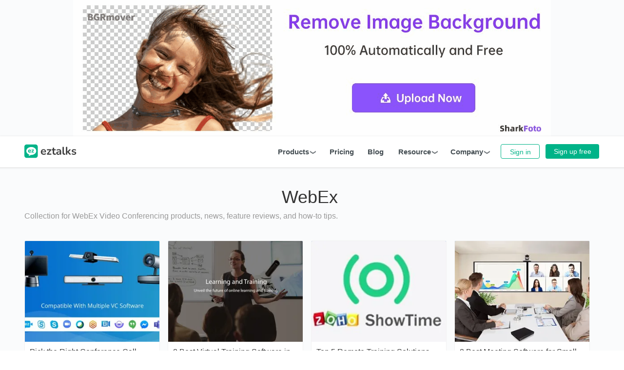

--- FILE ---
content_type: text/html
request_url: https://eztalks.com/topics/webex.html
body_size: 10438
content:
<!DOCTYPE html>
<html lang="EN">
	<head>
		<!-- Global site tag (gtag.js) - Google Analytics -->
<script async src="https://www.googletagmanager.com/gtag/js?id=G-KJYR8QENJ3"></script>
<script>
  window.dataLayer = window.dataLayer || [];
  function gtag(){dataLayer.push(arguments);}
  gtag('js', new Date());

  gtag('config', 'G-KJYR8QENJ3');
</script>
		<meta charset="UTF-8" />
		<meta http-equiv="Cache-Control" content="no-transform" />
		<meta http-equiv="X-UA-Compatible" content="IE=edge">
		<meta name="viewport" content="width=device-width,user-scalable=0,initial-scale=1,maximum-scale=1, minimum-scale=1" />
		<meta name="keywords" content="">

		<title>WebEx Video Conferencing Products, News, Reviews and How-To</title>
		<link rel="canonical" href="https://eztalks.com/topics/webex.html" />
		<link rel="shortcut icon" href="https://image.eztalks.com/public/eztalks.ico">
		<link rel="stylesheet" rev="stylesheet" href="https://image.eztalks.com/public/css/style.css" type="text/css" media="all" />
		<script src="https://image.eztalks.com/public/js/jquery-2.2.4.min.js" type="text/javascript"></script>
		<script data-ad-client="ca-pub-6439841372484008" async src="https://pagead2.googlesyndication.com/pagead/js/adsbygoogle.js"></script>

		<meta name="description" content="Find the latest WebEx products, news, feature reviews, and how-to tips." />
		<meta property="og:url" content="https://eztalks.com/topics/webex.html" />
		<meta property="og:type" content="article" />
		<meta property="og:title" content="WebEx Video Conferencing Products, News, Reviews and How-To" />
		<meta property="og:description" content="Find the latest WebEx products, news, feature reviews, and how-to tips." />
		<meta property="og:image" content="" />

	</head>
	<body>

		<!-- 头部 -->
		<script src="https://image.eztalks.com/public/js/header.js"></script>
		<div id="wrap">
			<div class="banner banner-white">
				<div class="banner-inner" style="padding: 40px;">
					<h1>WebEx</h1>
					<h5>Collection for WebEx Video Conferencing products, news, feature reviews, and how-to tips.</h5>
				</div>
			</div>


			<div class="main container">
				<div class="archive-list main-archive">
					<ul id="archive-list" class="article-list clearfix">
						
						<li class="item">
							<div id="itemImg" class="default-thumbnail">
								<a href="">
									
									
										<picture class="picture">
											<source loading="lazy" type="image/webp" srcset="https://image.eztalks.com/article/2022/thumbnail/small/a64e97f592d461bb464d0e61f97f9cd4.webp">
											<img loading="lazy" class="image" src="https://image.eztalks.com/article/2022/thumbnail/small/a64e97f592d461bb464d0e61f97f9cd4.jpg" >
										</picture>
									
								
								
								</a>
							</div>
							<h3 class="item-title">
								<a href="../video-conference/pick-the-right-conference-call-equipment-for-your-business-crestron-mercury-vs-eztalks-t-voice-100.html" title="Pick the Right Conference Call Equipment for Your Business: Crestron Mercury VS ezTalks T-voice 100" target="_blank">Pick the Right Conference Call Equipment for Your Business: Crestron Mercury VS ezTalks T-voice 100</a>
							</h3>
							<div class="item-meta limtzs">
								
								
									<span class="item-meta-left">Nowadays more and more number of business owners are willing to adopt conference call equipment into their day-to-day business work. In fact, usage of an effective conference call solution has been significantly popular as it renders a bunch of excellent</span>
								
							</div>
						</li>
						
						<li class="item">
							<div id="itemImg" class="default-thumbnail">
								<a href="">
									
									
										<picture class="picture">
											<source loading="lazy" type="image/webp" srcset="https://image.eztalks.com/article/2022/thumbnail/small/328acdc447a567185a9438a156685810.webp">
											<img loading="lazy" class="image" src="https://image.eztalks.com/article/2022/thumbnail/small/328acdc447a567185a9438a156685810.jpg" >
										</picture>
									
								
								
								</a>
							</div>
							<h3 class="item-title">
								<a href="../training/8-best-virtual-training-software-in-2017.html" title="8 Best Virtual Training Software in 2017" target="_blank">8 Best Virtual Training Software in 2017</a>
							</h3>
							<div class="item-meta limtzs">
								
								
									<span class="item-meta-left">Virtual training software makes it easier by allowing to access cloud or web based training sessions from anywhere and anytime. Here are some of the best virtual training software listed for you.</span>
								
							</div>
						</li>
						
						<li class="item">
							<div id="itemImg" class="default-thumbnail">
								<a href="">
									
									
										<picture class="picture">
											<source loading="lazy" type="image/webp" srcset="https://image.eztalks.com/article/2022/thumbnail/small/61570bbe1591fa41548d74611dd36f9f.webp">
											<img loading="lazy" class="image" src="https://image.eztalks.com/article/2022/thumbnail/small/61570bbe1591fa41548d74611dd36f9f.jpg" >
										</picture>
									
								
								
								</a>
							</div>
							<h3 class="item-title">
								<a href="../training/top-5-remote-training-solutions.html" title="Top 5 Remote Training Solutions" target="_blank">Top 5 Remote Training Solutions</a>
							</h3>
							<div class="item-meta limtzs">
								
								
									<span class="item-meta-left">When selecting a remote training platform, it is imperative to understand the specific features, so you can make an informed decision that perfectly suits your training requirements. Here are top 5 best remote training solutions.</span>
								
							</div>
						</li>
						
						<li class="item">
							<div id="itemImg" class="default-thumbnail">
								<a href="">
									
									
										<picture class="picture">
											<source loading="lazy" type="image/webp" srcset="https://image.eztalks.com/article/2022/thumbnail/small/46c70ec956123b4fa703cc7283a2f016.webp">
											<img loading="lazy" class="image" src="https://image.eztalks.com/article/2022/thumbnail/small/46c70ec956123b4fa703cc7283a2f016.jpg" >
										</picture>
									
								
								
								</a>
							</div>
							<h3 class="item-title">
								<a href="../video-meeting/8-best-meeting-software-for-small-businesses.html" title="8 Best Meeting Software for Small Businesses" target="_blank">8 Best Meeting Software for Small Businesses</a>
							</h3>
							<div class="item-meta limtzs">
								
								
									<span class="item-meta-left">Best meeting software feature a number of aspects, such as video chat, file and screen sharing, etc. Here are 8 best video meeting software that are suitable for small businesses.</span>
								
							</div>
						</li>
						
						<li class="item">
							<div id="itemImg" class="default-thumbnail">
								<a href="">
									
									
										<picture class="picture">
											<source loading="lazy" type="image/webp" srcset="https://image.eztalks.com/article/2022/thumbnail/small/b8b0542fdbc58ea89660067b86228b75.webp">
											<img loading="lazy" class="image" src="https://image.eztalks.com/article/2022/thumbnail/small/b8b0542fdbc58ea89660067b86228b75.jpg" >
										</picture>
									
								
								
								</a>
							</div>
							<h3 class="item-title">
								<a href="../video-meeting/top-5-business-meeting-tools.html" title="Top 5 Business Meeting Tools" target="_blank">Top 5 Business Meeting Tools</a>
							</h3>
							<div class="item-meta limtzs">
								
								
									<span class="item-meta-left">These five business meeting tools makes it easy for you to host, join, schedule and record business meetings online.</span>
								
							</div>
						</li>
						
						<li class="item">
							<div id="itemImg" class="default-thumbnail">
								<a href="">
									
									
										<picture class="picture">
											<source loading="lazy" type="image/webp" srcset="https://image.eztalks.com/article/2022/thumbnail/small/b8b0542fdbc58ea89660067b86228b75.webp">
											<img loading="lazy" class="image" src="https://image.eztalks.com/article/2022/thumbnail/small/b8b0542fdbc58ea89660067b86228b75.jpg" >
										</picture>
									
								
								
								</a>
							</div>
							<h3 class="item-title">
								<a href="../video-meeting/5-best-remote-meeting-services.html" title="5 Best Remote Meeting Services" target="_blank">5 Best Remote Meeting Services</a>
							</h3>
							<div class="item-meta limtzs">
								
								
									<span class="item-meta-left">Looking for ways to get connect and hold meetings easily with your remote colleagues? Here are five best remote meeting services for you.</span>
								
							</div>
						</li>
						
						<li class="item">
							<div id="itemImg" class="default-thumbnail">
								<a href="">
									
									
										<picture class="picture">
											<source loading="lazy" type="image/webp" srcset="https://image.eztalks.com/article/2022/thumbnail/small/431e792561091a334f5a404c05bf5ea4.webp">
											<img loading="lazy" class="image" src="https://image.eztalks.com/article/2022/thumbnail/small/431e792561091a334f5a404c05bf5ea4.jpg" >
										</picture>
									
								
								
								</a>
							</div>
							<h3 class="item-title">
								<a href="../video-meeting/5-professional-online-meeting-solutions-that-you-need-to-know.html" title="5 Professional Online Meeting Solutions That You Need to Know" target="_blank">5 Professional Online Meeting Solutions That You Need to Know</a>
							</h3>
							<div class="item-meta limtzs">
								
								
									<span class="item-meta-left">Though there are many online meeting solutions available for the purpose, not all of them are equal and not all of them serve what they promise. Given below is a list of the top 5 professional online meeting solutions you can choose from.</span>
								
							</div>
						</li>
						
						<li class="item">
							<div id="itemImg" class="default-thumbnail">
								<a href="">
									
									
										<picture class="picture">
											<source loading="lazy" type="image/webp" srcset="https://image.eztalks.com/article/2022/thumbnail/small/d01fcd09b3646a260cd2f321bb345d3c.webp">
											<img loading="lazy" class="image" src="https://image.eztalks.com/article/2022/thumbnail/small/d01fcd09b3646a260cd2f321bb345d3c.jpg" >
										</picture>
									
								
								
								</a>
							</div>
							<h3 class="item-title">
								<a href="../video-meeting/top-6-online-business-meeting-software.html" title="Top 6 Online Business Meeting Software" target="_blank">Top 6 Online Business Meeting Software</a>
							</h3>
							<div class="item-meta limtzs">
								
								
									<span class="item-meta-left">Thanks to the appearance of a number of online meeting software, business become much easier whether you have employees and clients within the same building, across town, or in a different country. Here are 6 of the best and most reliable business meeting</span>
								
							</div>
						</li>
						
						<li class="item">
							<div id="itemImg" class="default-thumbnail">
								<a href="">
									
									
										<picture class="picture">
											<source loading="lazy" type="image/webp" srcset="https://image.eztalks.com/article/2022/thumbnail/small/aff01baf8641d255b48c3653980822ed.webp">
											<img loading="lazy" class="image" src="https://image.eztalks.com/article/2022/thumbnail/small/aff01baf8641d255b48c3653980822ed.jpg" >
										</picture>
									
								
								
								</a>
							</div>
							<h3 class="item-title">
								<a href="../video-meeting/5-best-web-meeting-tools.html" title="5 Best Web Meeting Tools" target="_blank">5 Best Web Meeting Tools</a>
							</h3>
							<div class="item-meta limtzs">
								
								
									<span class="item-meta-left">The best web meeting tools provide whiteboards that allow collaboration and brainstorming with every participant. The following are the top 5 web conferencing tools in the market.</span>
								
							</div>
						</li>
						
						<li class="item">
							<div id="itemImg" class="default-thumbnail">
								<a href="">
									
									
										<picture class="picture">
											<source loading="lazy" type="image/webp" srcset="https://image.eztalks.com/article/2022/thumbnail/small/bf8891635ef27c439809b24f88ea7a3e.webp">
											<img loading="lazy" class="image" src="https://image.eztalks.com/article/2022/thumbnail/small/bf8891635ef27c439809b24f88ea7a3e.jpg" >
										</picture>
									
								
								
								</a>
							</div>
							<h3 class="item-title">
								<a href="../eztalks-tips/virtual-business-meetings-all-you-need-to-know.html" title="Virtual Business Meetings: All You Need to Know" target="_blank">Virtual Business Meetings: All You Need to Know</a>
							</h3>
							<div class="item-meta limtzs">
								
								
									<span class="item-meta-left">A virtual meeting is a meeting held digitally. There is no physical infrastructure and the participants of the meeting are not physically present with one another. Here we will give you more information about virtual business meetings.</span>
								
							</div>
						</li>
						
						<li class="item">
							<div id="itemImg" class="default-thumbnail">
								<a href="">
									
									
										<picture class="picture">
											<source loading="lazy" type="image/webp" srcset="https://image.eztalks.com/article/2022/thumbnail/small/74293e604b0a17ded73e3c504e8e60d0.webp">
											<img loading="lazy" class="image" src="https://image.eztalks.com/article/2022/thumbnail/small/74293e604b0a17ded73e3c504e8e60d0.jpg" >
										</picture>
									
								
								
								</a>
							</div>
							<h3 class="item-title">
								<a href="../online-education/4-online-training-programs-to-boost-your-business.html" title="4 Online Training Programs to Boost Your Business" target="_blank">4 Online Training Programs to Boost Your Business</a>
							</h3>
							<div class="item-meta limtzs">
								
								
									<span class="item-meta-left">There are certain platforms that help any business owner to train their employees without the need of any physical meetings. This article provides a list of the 4 best online training programs for your business.</span>
								
							</div>
						</li>
						
						<li class="item">
							<div id="itemImg" class="default-thumbnail">
								<a href="">
									
									
										<picture class="picture">
											<source loading="lazy" type="image/webp" srcset="https://image.eztalks.com/article/2022/thumbnail/small/a64e97f592d461bb464d0e61f97f9cd4.webp">
											<img loading="lazy" class="image" src="https://image.eztalks.com/article/2022/thumbnail/small/a64e97f592d461bb464d0e61f97f9cd4.jpg" >
										</picture>
									
								
								
								</a>
							</div>
							<h3 class="item-title">
								<a href="../conference-call/5-best-conference-room-phones-for-small-to-medium-rooms.html" title="5 Best Conference Room Phones for Small to Medium Rooms" target="_blank">5 Best Conference Room Phones for Small to Medium Rooms</a>
							</h3>
							<div class="item-meta limtzs">
								
								
									<span class="item-meta-left">This article is to introduce the top 5 best conference room phones for small to medium rooms and emphasize on ezTalks T-Voice 100.</span>
								
							</div>
						</li>
						
						<li class="item">
							<div id="itemImg" class="default-thumbnail">
								<a href="">
									
									
										<picture class="picture">
											<source loading="lazy" type="image/webp" srcset="https://image.eztalks.com/article/2022/thumbnail/small/dcb722b6761a63201f2d2f09586b3519.webp">
											<img loading="lazy" class="image" src="https://image.eztalks.com/article/2022/thumbnail/small/dcb722b6761a63201f2d2f09586b3519.jpg" >
										</picture>
									
								
								
								</a>
							</div>
							<h3 class="item-title">
								<a href="../webinars/top-5-spreecast-alternatives-2019.html" title="Top 5 Spreecast Alternatives 2019" target="_blank">Top 5 Spreecast Alternatives 2019</a>
							</h3>
							<div class="item-meta limtzs">
								
								
									<span class="item-meta-left">The article introduces Spreecast review and recommends top 5 Spreecast alternatives including ezTalks Webinar, Onstream Webinars, Cisco Webex Webinar, Livestorm and GoToWebinar.</span>
								
							</div>
						</li>
						
						<li class="item">
							<div id="itemImg" class="default-thumbnail">
								<a href="">
									
									
										<picture class="picture">
											<source loading="lazy" type="image/webp" srcset="https://image.eztalks.com/article/2022/thumbnail/small/dcb722b6761a63201f2d2f09586b3519.webp">
											<img loading="lazy" class="image" src="https://image.eztalks.com/article/2022/thumbnail/small/dcb722b6761a63201f2d2f09586b3519.jpg" >
										</picture>
									
								
								
								</a>
							</div>
							<h3 class="item-title">
								<a href="../webinars/7-best-virtual-event-software.html" title="7 Best Virtual Event Software" target="_blank">7 Best Virtual Event Software</a>
							</h3>
							<div class="item-meta limtzs">
								
								
									<span class="item-meta-left">Virtual events involve interacting people in a common virtual environment on the internet, bringing more convenience and flexibility. This article will introduce what are virtual events briefly and show you 7 best virtual event software.</span>
								
							</div>
						</li>
						
						<li class="item">
							<div id="itemImg" class="default-thumbnail">
								<a href="">
									
									
										<picture class="picture">
											<source loading="lazy" type="image/webp" srcset="https://image.eztalks.com/article/2022/thumbnail/small/dcb722b6761a63201f2d2f09586b3519.webp">
											<img loading="lazy" class="image" src="https://image.eztalks.com/article/2022/thumbnail/small/dcb722b6761a63201f2d2f09586b3519.jpg" >
										</picture>
									
								
								
								</a>
							</div>
							<h3 class="item-title">
								<a href="../webinars/best-5-webinato-alternatives-2019.html" title="Best 5 Webinato Alternatives 2019" target="_blank">Best 5 Webinato Alternatives 2019</a>
							</h3>
							<div class="item-meta limtzs">
								
								
									<span class="item-meta-left">The article briefly introduces Webinato review and recommends best 5 Webinato alternatives including ezTalks Webinar, WP WebinarSystem, WebinarNinja, EasyWebinar and WebEx.</span>
								
							</div>
						</li>
						
						<li class="item">
							<div id="itemImg" class="default-thumbnail">
								<a href="">
									
									
										<picture class="picture">
											<source loading="lazy" type="image/webp" srcset="https://image.eztalks.com/article/2022/thumbnail/small/dcb722b6761a63201f2d2f09586b3519.webp">
											<img loading="lazy" class="image" src="https://image.eztalks.com/article/2022/thumbnail/small/dcb722b6761a63201f2d2f09586b3519.jpg" >
										</picture>
									
								
								
								</a>
							</div>
							<h3 class="item-title">
								<a href="../webinars/top-6-ilinc-alternatives-2019.html" title="Top 6 iLinc Alternatives 2019" target="_blank">Top 6 iLinc Alternatives 2019</a>
							</h3>
							<div class="item-meta limtzs">
								
								
									<span class="item-meta-left">The article introduces iLinc Webinar review briefly and recommends top 6 iLinc alternatives including ezTalks Webinar, WebinarJam, Join.me, Skype for Business, WebEx and Adobe Connect.</span>
								
							</div>
						</li>
						
						<li class="item">
							<div id="itemImg" class="default-thumbnail">
								<a href="">
									
									
										<picture class="picture">
											<source loading="lazy" type="image/webp" srcset="https://image.eztalks.com/article/2022/thumbnail/small/dcb722b6761a63201f2d2f09586b3519.webp">
											<img loading="lazy" class="image" src="https://image.eztalks.com/article/2022/thumbnail/small/dcb722b6761a63201f2d2f09586b3519.jpg" >
										</picture>
									
								
								
								</a>
							</div>
							<h3 class="item-title">
								<a href="../webinars/top-6-yugma-alternatives.html" title="Top 6 Yugma Alternatives" target="_blank">Top 6 Yugma Alternatives</a>
							</h3>
							<div class="item-meta limtzs">
								
								
									<span class="item-meta-left">The article introduces Yugma webinar platform reviews and recommend top 6 Yugma alternatives including ezTalks Webinar, MegaMeeting, ClickWebinar, WebEx, RingCentral Webinar and Mikogo.</span>
								
							</div>
						</li>
						
						<li class="item">
							<div id="itemImg" class="default-thumbnail">
								<a href="">
									
									
										<picture class="picture">
											<source loading="lazy" type="image/webp" srcset="https://image.eztalks.com/article/2022/thumbnail/small/dcb722b6761a63201f2d2f09586b3519.webp">
											<img loading="lazy" class="image" src="https://image.eztalks.com/article/2022/thumbnail/small/dcb722b6761a63201f2d2f09586b3519.jpg" >
										</picture>
									
								
								
								</a>
							</div>
							<h3 class="item-title">
								<a href="../webinars/top-5-jetwebinar-alternatives.html" title="Top 5 JetWebinar Alternatives" target="_blank">Top 5 JetWebinar Alternatives</a>
							</h3>
							<div class="item-meta limtzs">
								
								
									<span class="item-meta-left">The article introduces JetWebinar webinar software review and recommend top 5 JetWebinar alternatives including ezTalks Webinar, WebEx Webinar, ClickMeeting, Zoom Webinar and WebinarNinja.</span>
								
							</div>
						</li>
						
						<li class="item">
							<div id="itemImg" class="default-thumbnail">
								<a href="">
									
									
										<picture class="picture">
											<source loading="lazy" type="image/webp" srcset="https://image.eztalks.com/article/2022/thumbnail/small/9085c1b28161bdd66a091e5d973090af.webp">
											<img loading="lazy" class="image" src="https://image.eztalks.com/article/2022/thumbnail/small/9085c1b28161bdd66a091e5d973090af.jpg" >
										</picture>
									
								
								
								</a>
							</div>
							<h3 class="item-title">
								<a href="../webinars/webinarninja-review-and-5-best-webinarninja-alternatives.html" title="WebinarNinja Review and 5 Best WebinarNinja Alternatives" target="_blank">WebinarNinja Review and 5 Best WebinarNinja Alternatives</a>
							</h3>
							<div class="item-meta limtzs">
								
								
									<span class="item-meta-left">he article introduces WebinarNinja Webinar software review and recommend 5 best WebinarNinja alternatives including ezTalks Webinar, WebinarIgnition, WebEx Webinar, Onstream Webinars and Zoom Webinar.</span>
								
							</div>
						</li>
						
						<li class="item">
							<div id="itemImg" class="default-thumbnail">
								<a href="">
									
									
										<picture class="picture">
											<source loading="lazy" type="image/webp" srcset="https://image.eztalks.com/article/2022/thumbnail/small/9085c1b28161bdd66a091e5d973090af.webp">
											<img loading="lazy" class="image" src="https://image.eztalks.com/article/2022/thumbnail/small/9085c1b28161bdd66a091e5d973090af.jpg" >
										</picture>
									
								
								
								</a>
							</div>
							<h3 class="item-title">
								<a href="../webinars/the-best-10-webcast-software-in-2019.html" title="The Best 10 Webcast Software in 2019" target="_blank">The Best 10 Webcast Software in 2019</a>
							</h3>
							<div class="item-meta limtzs">
								
								
									<span class="item-meta-left">In essence, webcast software brings with them immense power as it has been reported by various companies that have used them. Here, you will be introduced to the top 10 best webcasting software in 2019.</span>
								
							</div>
						</li>
						
						<li class="item">
							<div id="itemImg" class="default-thumbnail">
								<a href="">
									
									
										<picture class="picture">
											<source loading="lazy" type="image/webp" srcset="https://image.eztalks.com/article/2022/thumbnail/small/9085c1b28161bdd66a091e5d973090af.webp">
											<img loading="lazy" class="image" src="https://image.eztalks.com/article/2022/thumbnail/small/9085c1b28161bdd66a091e5d973090af.jpg" >
										</picture>
									
								
								
								</a>
							</div>
							<h3 class="item-title">
								<a href="../webinars/top-5-webcast-service-providers-india.html" title="Top 5 Webcast Service Providers India" target="_blank">Top 5 Webcast Service Providers India</a>
							</h3>
							<div class="item-meta limtzs">
								
								
									<span class="item-meta-left">The use of webcasting has spread across India at a very fast rate in recent years. Before you organize any webcasting session, you need to get a platform from which you will be able to broadcast the webcast. The article will show you the top 5 webcast ser</span>
								
							</div>
						</li>
						
						<li class="item">
							<div id="itemImg" class="default-thumbnail">
								<a href="">
									
									
										<picture class="picture">
											<source loading="lazy" type="image/webp" srcset="https://image.eztalks.com/article/2022/thumbnail/small/9085c1b28161bdd66a091e5d973090af.webp">
											<img loading="lazy" class="image" src="https://image.eztalks.com/article/2022/thumbnail/small/9085c1b28161bdd66a091e5d973090af.jpg" >
										</picture>
									
								
								
								</a>
							</div>
							<h3 class="item-title">
								<a href="../webinars/the-7-best-webcasting-services.html" title="The 7 Best Webcasting Services" target="_blank">The 7 Best Webcasting Services</a>
							</h3>
							<div class="item-meta limtzs">
								
								
									<span class="item-meta-left">Whether you are interested in real-time or on-demand audio or video webcasting services, the very first thing is to find the best webcasting service. In this article, we have advanced 7 best webcasting services for effortless online webcast.</span>
								
							</div>
						</li>
						
						<li class="item">
							<div id="itemImg" class="default-thumbnail">
								<a href="">
									
									
										<picture class="picture">
											<source loading="lazy" type="image/webp" srcset="https://image.eztalks.com/article/2022/thumbnail/small/9085c1b28161bdd66a091e5d973090af.webp">
											<img loading="lazy" class="image" src="https://image.eztalks.com/article/2022/thumbnail/small/9085c1b28161bdd66a091e5d973090af.jpg" >
										</picture>
									
								
								
								</a>
							</div>
							<h3 class="item-title">
								<a href="../webinars/6-live-webcasting-software-in-2019.html" title="6 Live Webcasting Software in 2019" target="_blank">6 Live Webcasting Software in 2019</a>
							</h3>
							<div class="item-meta limtzs">
								
								
									<span class="item-meta-left">Webcasting has evolved to become the most convenient way of streaming various events.The performance of this service depends on the live webcasting software that you are using. To help you make the right choice, we are going to review 6 live webcasting so</span>
								
							</div>
						</li>
						
						<li class="item">
							<div id="itemImg" class="default-thumbnail">
								<a href="">
									
									
										<picture class="picture">
											<source loading="lazy" type="image/webp" srcset="https://image.eztalks.com/article/2022/thumbnail/small/9085c1b28161bdd66a091e5d973090af.webp">
											<img loading="lazy" class="image" src="https://image.eztalks.com/article/2022/thumbnail/small/9085c1b28161bdd66a091e5d973090af.jpg" >
										</picture>
									
								
								
								</a>
							</div>
							<h3 class="item-title">
								<a href="../webinars/webex-webinar-review-and-5-best-webex-webinar-alternatives.html" title="WebEx Webinar Review and 5 Best WebEx Webinar Alternatives" target="_blank">WebEx Webinar Review and 5 Best WebEx Webinar Alternatives</a>
							</h3>
							<div class="item-meta limtzs">
								
								
									<span class="item-meta-left">The article introduces WebEx Webinar software review and recommend 5 best WebEx alternatives including ezTalks Webinar, Zoom Webinar, StreamGo webinars, EverWebinar and StealthSeminar.</span>
								
							</div>
						</li>
						
						<li class="item">
							<div id="itemImg" class="default-thumbnail">
								<a href="">
									
									
										<picture class="picture">
											<source loading="lazy" type="image/webp" srcset="https://image.eztalks.com/article/2022/thumbnail/small/dcb722b6761a63201f2d2f09586b3519.webp">
											<img loading="lazy" class="image" src="https://image.eztalks.com/article/2022/thumbnail/small/dcb722b6761a63201f2d2f09586b3519.jpg" >
										</picture>
									
								
								
								</a>
							</div>
							<h3 class="item-title">
								<a href="../webinars/best-8-mega-meeting-alternatives.html" title="Best 8 Mega Meeting Alternatives" target="_blank">Best 8 Mega Meeting Alternatives</a>
							</h3>
							<div class="item-meta limtzs">
								
								
									<span class="item-meta-left">Webinars are quickly becoming one of the most powerful tools when conducting online training sessions, product or service launches, seminars, or client presentations among many others. Actually, there are numerous webinar solutions out there, and this art</span>
								
							</div>
						</li>
						
						<li class="item">
							<div id="itemImg" class="default-thumbnail">
								<a href="">
									
									
										<picture class="picture">
											<source loading="lazy" type="image/webp" srcset="https://image.eztalks.com/article/2022/thumbnail/small/9085c1b28161bdd66a091e5d973090af.webp">
											<img loading="lazy" class="image" src="https://image.eztalks.com/article/2022/thumbnail/small/9085c1b28161bdd66a091e5d973090af.jpg" >
										</picture>
									
								
								
								</a>
							</div>
							<h3 class="item-title">
								<a href="../webinars/top-10-webinar-providers-in-2019.html" title="Top 10 Webinar Providers in 2019" target="_blank">Top 10 Webinar Providers in 2019</a>
							</h3>
							<div class="item-meta limtzs">
								
								
									<span class="item-meta-left">Webinars have shifted to an effective tool in bridging the gap in diverse fields. Before deciding on what webinar provider to use, it is prudent to compare webinar providers carefully. This article will highlight the top 10 webinar providers comprehensive</span>
								
							</div>
						</li>
						
						<li class="item">
							<div id="itemImg" class="default-thumbnail">
								<a href="">
									
									
										<picture class="picture">
											<source loading="lazy" type="image/webp" srcset="https://image.eztalks.com/article/2022/thumbnail/small/9085c1b28161bdd66a091e5d973090af.webp">
											<img loading="lazy" class="image" src="https://image.eztalks.com/article/2022/thumbnail/small/9085c1b28161bdd66a091e5d973090af.jpg" >
										</picture>
									
								
								
								</a>
							</div>
							<h3 class="item-title">
								<a href="../eztalks-tips/free-webinar-service-providers-in-india-2019.html" title="Free Webinar Service Providers in India 2019" target="_blank">Free Webinar Service Providers in India 2019</a>
							</h3>
							<div class="item-meta limtzs">
								
								
									<span class="item-meta-left">Big businesses, small enterprises, and even non-profitable organizations or groups in India are embracing the use of webinars at a high rate. Are you among the people looking for free webinar software? This article will give you some tips on choosing the</span>
								
							</div>
						</li>
						
						<li class="item">
							<div id="itemImg" class="default-thumbnail">
								<a href="">
									
									
										<picture class="picture">
											<source loading="lazy" type="image/webp" srcset="https://image.eztalks.com/article/2022/thumbnail/small/9085c1b28161bdd66a091e5d973090af.webp">
											<img loading="lazy" class="image" src="https://image.eztalks.com/article/2022/thumbnail/small/9085c1b28161bdd66a091e5d973090af.jpg" >
										</picture>
									
								
								
								</a>
							</div>
							<h3 class="item-title">
								<a href="../webinars/stealth-seminar-reviews-and-5-best-stealth-seminar-alternatives.html" title="Stealth Seminar Reviews and 5 best Stealth Seminar alternatives" target="_blank">Stealth Seminar Reviews and 5 best Stealth Seminar alternatives</a>
							</h3>
							<div class="item-meta limtzs">
								
								
									<span class="item-meta-left">The article introduces Stealth Seminar Webinar software review and recommend 8 best Stealth Seminar alternatives including ezTalks Webinar, WebinarIgnition, WebinarNinja, Onstream Webinars and WebEx Webinar.</span>
								
							</div>
						</li>
						
						<li class="item">
							<div id="itemImg" class="default-thumbnail">
								<a href="">
									
									
										<picture class="picture">
											<source loading="lazy" type="image/webp" srcset="https://image.eztalks.com/article/2022/thumbnail/small/9085c1b28161bdd66a091e5d973090af.webp">
											<img loading="lazy" class="image" src="https://image.eztalks.com/article/2022/thumbnail/small/9085c1b28161bdd66a091e5d973090af.jpg" >
										</picture>
									
								
								
								</a>
							</div>
							<h3 class="item-title">
								<a href="../webinars/best-free-webinar-software-with-recording.html" title="Best Free Webinar Software with Recording" target="_blank">Best Free Webinar Software with Recording</a>
							</h3>
							<div class="item-meta limtzs">
								
								
									<span class="item-meta-left">When it comes to choosing a webinar software, one of the important features should be taken into consideration is the recording feature. This article will introduce several kinds of the best free webinar software with recording functionality.</span>
								
							</div>
						</li>
						
						<li class="item">
							<div id="itemImg" class="default-thumbnail">
								<a href="">
									
									
										<picture class="picture">
											<source loading="lazy" type="image/webp" srcset="https://image.eztalks.com/article/2022/thumbnail/small/9085c1b28161bdd66a091e5d973090af.webp">
											<img loading="lazy" class="image" src="https://image.eztalks.com/article/2022/thumbnail/small/9085c1b28161bdd66a091e5d973090af.jpg" >
										</picture>
									
								
								
								</a>
							</div>
							<h3 class="item-title">
								<a href="../webinars/9-best-live-webinar-software-of-2019.html" title="9 Best Live Webinar Software of 2019" target="_blank">9 Best Live Webinar Software of 2019</a>
							</h3>
							<div class="item-meta limtzs">
								
								
									<span class="item-meta-left">The article introduces 9 best live webinar software of 2019 including ezTalks Webinar, GoToWebinar, ClickMeeting, WebinarJam, Cisco WebEx Webinar, Zoom Webinar, Google Hangouts, Livestorm and Stealth Seminar.</span>
								
							</div>
						</li>
						
						<li class="item">
							<div id="itemImg" class="default-thumbnail">
								<a href="">
									
									
										<picture class="picture">
											<source loading="lazy" type="image/webp" srcset="https://image.eztalks.com/article/2022/thumbnail/small/9085c1b28161bdd66a091e5d973090af.webp">
											<img loading="lazy" class="image" src="https://image.eztalks.com/article/2022/thumbnail/small/9085c1b28161bdd66a091e5d973090af.jpg" >
										</picture>
									
								
								
								</a>
							</div>
							<h3 class="item-title">
								<a href="../webinars/webinarignition-webinar-review-and-8-best-webinarignition-alternatives.html" title="WebinarIgnition Webinar Review and 8 Best WebinarIgnition Alternatives" target="_blank">WebinarIgnition Webinar Review and 8 Best WebinarIgnition Alternatives</a>
							</h3>
							<div class="item-meta limtzs">
								
								
									<span class="item-meta-left">The article introduces WebinarIgnition webinar software review and recommend 8 best WebinarIgnition alternatives including ezTalks Webinar, Onstream, WebinarNinja, WebEx Webinar, Zoom Webinar, StreamGo webinars, EverWebinar and StealthSeminar.</span>
								
							</div>
						</li>
						
						<li class="item">
							<div id="itemImg" class="default-thumbnail">
								<a href="">
									
									
										<picture class="picture">
											<source loading="lazy" type="image/webp" srcset="https://image.eztalks.com/article/2022/thumbnail/small/9085c1b28161bdd66a091e5d973090af.webp">
											<img loading="lazy" class="image" src="https://image.eztalks.com/article/2022/thumbnail/small/9085c1b28161bdd66a091e5d973090af.jpg" >
										</picture>
									
								
								
								</a>
							</div>
							<h3 class="item-title">
								<a href="../webinars/onstream-webinars-review-and-8-best-onstream-webinars-alternatives.html" title="Onstream Webinars Review and 8 Best Onstream Webinars Alternatives" target="_blank">Onstream Webinars Review and 8 Best Onstream Webinars Alternatives</a>
							</h3>
							<div class="item-meta limtzs">
								
								
									<span class="item-meta-left">The article introduces Onstream webinar software review and recommend 8 best Onstream alternatives including ezTalks Webinar, WebinarIgnition, WebinarNinja, WebEx Webinar, Zoom Webinar, StreamGo webinars, EverWebinar and StealthSeminar.</span>
								
							</div>
						</li>
						
						<li class="item">
							<div id="itemImg" class="default-thumbnail">
								<a href="">
									
									
										<picture class="picture">
											<source loading="lazy" type="image/webp" srcset="https://image.eztalks.com/article/2022/thumbnail/small/9085c1b28161bdd66a091e5d973090af.webp">
											<img loading="lazy" class="image" src="https://image.eztalks.com/article/2022/thumbnail/small/9085c1b28161bdd66a091e5d973090af.jpg" >
										</picture>
									
								
								
								</a>
							</div>
							<h3 class="item-title">
								<a href="../eztalks-tips/how-to-record-a-live-webinar.html" title="How to Record a Live Webinar?" target="_blank">How to Record a Live Webinar?</a>
							</h3>
							<div class="item-meta limtzs">
								
								
									<span class="item-meta-left">The article introduces some easy ways to record a live webinar and recommends eight live webinar software such as ezTalks Webinar, GoToWebinar and ClickMeeting, and eight screen recording software such as ezTalks Meetings, TinyTake and Adobe Creative Clou</span>
								
							</div>
						</li>
						
						<li class="item">
							<div id="itemImg" class="default-thumbnail">
								<a href="">
									
									
										<picture class="picture">
											<source loading="lazy" type="image/webp" srcset="https://image.eztalks.com/article/2022/thumbnail/small/92cf023b13b4c8f1eae383a36f2c0b8b.webp">
											<img loading="lazy" class="image" src="https://image.eztalks.com/article/2022/thumbnail/small/92cf023b13b4c8f1eae383a36f2c0b8b.jpg" >
										</picture>
									
								
								
								</a>
							</div>
							<h3 class="item-title">
								<a href="../webinars/top-5-video-webinar-software.html" title="Top 5 Video Webinar Software" target="_blank">Top 5 Video Webinar Software</a>
							</h3>
							<div class="item-meta limtzs">
								
								
									<span class="item-meta-left">Video webinar services offer different services at different rates. You can select any of these video webinars depending on what you are looking for, the number of participants you expect to have and other factors.</span>
								
							</div>
						</li>
						
						<li class="item">
							<div id="itemImg" class="default-thumbnail">
								<a href="">
									
									
										<picture class="picture">
											<source loading="lazy" type="image/webp" srcset="https://image.eztalks.com/article/2022/thumbnail/small/a2f15180d50b56fca311a893aab86d91.webp">
											<img loading="lazy" class="image" src="https://image.eztalks.com/article/2022/thumbnail/small/a2f15180d50b56fca311a893aab86d91.jpg" >
										</picture>
									
								
								
								</a>
							</div>
							<h3 class="item-title">
								<a href="../webinars/top-10-webinar-software-introduction.html" title="Top 10 Webinar Software Introduction" target="_blank">Top 10 Webinar Software Introduction</a>
							</h3>
							<div class="item-meta limtzs">
								
								
									<span class="item-meta-left">Here I am going to introduce you with 10 of the top software for webinars, and you can choose one that suits best for your needs.</span>
								
							</div>
						</li>
						
						<li class="item">
							<div id="itemImg" class="default-thumbnail">
								<a href="">
									
									
										<picture class="picture">
											<source loading="lazy" type="image/webp" srcset="https://image.eztalks.com/article/2022/thumbnail/small/6d18a8e3e00f1cb496f62d5915531a73.webp">
											<img loading="lazy" class="image" src="https://image.eztalks.com/article/2022/thumbnail/small/6d18a8e3e00f1cb496f62d5915531a73.jpg" >
										</picture>
									
								
								
								</a>
							</div>
							<h3 class="item-title">
								<a href="../teleconferencing/top-3-video-teleconference-systems-in-the-market.html" title="Top 3 Video Teleconference Systems in the Market" target="_blank">Top 3 Video Teleconference Systems in the Market</a>
							</h3>
							<div class="item-meta limtzs">
								
								
									<span class="item-meta-left">For any type company or business, choosing a robust video teleconference system is very important. If you are one of them, there are a number of key factors you need to put in mind before purchasing or adopting the system.</span>
								
							</div>
						</li>
						
						<li class="item">
							<div id="itemImg" class="default-thumbnail">
								<a href="">
									
									
										<picture class="picture">
											<source loading="lazy" type="image/webp" srcset="https://image.eztalks.com/article/2022/thumbnail/small/60da2875e7e85a21f6923a2c4b39e9f8.webp">
											<img loading="lazy" class="image" src="https://image.eztalks.com/article/2022/thumbnail/small/60da2875e7e85a21f6923a2c4b39e9f8.jpg" >
										</picture>
									
								
								
								</a>
							</div>
							<h3 class="item-title">
								<a href="../teleconferencing/5-best-teleconference-software.html" title="5 Best Teleconference Software" target="_blank">5 Best Teleconference Software</a>
							</h3>
							<div class="item-meta limtzs">
								
								
									<span class="item-meta-left">These impressive video teleconference software are almost as good as face-to-face meetings. The following is a comprehensive review of the best software for teleconference that is recommended to you.</span>
								
							</div>
						</li>
						
						<li class="item">
							<div id="itemImg" class="default-thumbnail">
								<a href="">
									
									
										<picture class="picture">
											<source loading="lazy" type="image/webp" srcset="https://image.eztalks.com/article/2022/thumbnail/small/a64e97f592d461bb464d0e61f97f9cd4.webp">
											<img loading="lazy" class="image" src="https://image.eztalks.com/article/2022/thumbnail/small/a64e97f592d461bb464d0e61f97f9cd4.jpg" >
										</picture>
									
								
								
								</a>
							</div>
							<h3 class="item-title">
								<a href="../video-conference/best-huddle-room-equipment-list-2019.html" title="Best Huddle Room Equipment List 2019" target="_blank">Best Huddle Room Equipment List 2019</a>
							</h3>
							<div class="item-meta limtzs">
								
								
									<span class="item-meta-left">A huddle room, a small conference area, has numerous benefits including offering a flexible communication system and reduced up-front performances expenses. In order to prevent you from experiencing the difficulties associated with choosing the best huddl</span>
								
							</div>
						</li>
						
						<li class="item">
							<div id="itemImg" class="default-thumbnail">
								<a href="">
									
									
										<picture class="picture">
											<source loading="lazy" type="image/webp" srcset="https://image.eztalks.com/article/2022/thumbnail/small/a64e97f592d461bb464d0e61f97f9cd4.webp">
											<img loading="lazy" class="image" src="https://image.eztalks.com/article/2022/thumbnail/small/a64e97f592d461bb464d0e61f97f9cd4.jpg" >
										</picture>
									
								
								
								</a>
							</div>
							<h3 class="item-title">
								<a href="../video-conference/how-big-is-a-huddle-conference-room.html" title="How Big Is a Huddle Conference Room?" target="_blank">How Big Is a Huddle Conference Room?</a>
							</h3>
							<div class="item-meta limtzs">
								
								
									<span class="item-meta-left">The article introduces the definition, features and benefits of huddle rooms. For better video conferencing experience in huddle rooms, it will also recommend the best huddle room solution to you.</span>
								
							</div>
						</li>
						
						<li class="item">
							<div id="itemImg" class="default-thumbnail">
								<a href="">
									
									
										<picture class="picture">
											<source loading="lazy" type="image/webp" srcset="https://image.eztalks.com/article/2022/thumbnail/small/a64e97f592d461bb464d0e61f97f9cd4.webp">
											<img loading="lazy" class="image" src="https://image.eztalks.com/article/2022/thumbnail/small/a64e97f592d461bb464d0e61f97f9cd4.jpg" >
										</picture>
									
								
								
								</a>
							</div>
							<h3 class="item-title">
								<a href="../video-conference/what-are-the-huddle-room-functions.html" title="What Are the Huddle Room Functions?" target="_blank">What Are the Huddle Room Functions?</a>
							</h3>
							<div class="item-meta limtzs">
								
								
									<span class="item-meta-left">Huddle rooms can easily accommodate a small gathering of employees and can be used for conducting inter-office meetings and discussions. This article will show you what are the huddle room functions and introduce the best huddle room solutions.</span>
								
							</div>
						</li>
						
						<li class="item">
							<div id="itemImg" class="default-thumbnail">
								<a href="">
									
									
										<picture class="picture">
											<source loading="lazy" type="image/webp" srcset="https://image.eztalks.com/article/2022/thumbnail/small/a64e97f592d461bb464d0e61f97f9cd4.webp">
											<img loading="lazy" class="image" src="https://image.eztalks.com/article/2022/thumbnail/small/a64e97f592d461bb464d0e61f97f9cd4.jpg" >
										</picture>
									
								
								
								</a>
							</div>
							<h3 class="item-title">
								<a href="../video-conference/7-best-teleconference-camera.html" title="7 Best Teleconference Camera" target="_blank">7 Best Teleconference Camera</a>
							</h3>
							<div class="item-meta limtzs">
								
								
									<span class="item-meta-left">Teleconferencing is becoming pivotal for any business. However, it cannot achieve the desired results and make the right impact without the right teleconference camera. We highlight the best teleconference camera here and help you buy the best there is fo</span>
								
							</div>
						</li>
						
						<li class="item">
							<div id="itemImg" class="default-thumbnail">
								<a href="">
									
									
										<picture class="picture">
											<source loading="lazy" type="image/webp" srcset="https://image.eztalks.com/article/2022/thumbnail/small/a64e97f592d461bb464d0e61f97f9cd4.webp">
											<img loading="lazy" class="image" src="https://image.eztalks.com/article/2022/thumbnail/small/a64e97f592d461bb464d0e61f97f9cd4.jpg" >
										</picture>
									
								
								
								</a>
							</div>
							<h3 class="item-title">
								<a href="../video-conference/top-4-huddle-room-kit-to-improve-your-collaboration.html" title="Top 4 Huddle Room Kit to Improve Your Collaboration" target="_blank">Top 4 Huddle Room Kit to Improve Your Collaboration</a>
							</h3>
							<div class="item-meta limtzs">
								
								
									<span class="item-meta-left">Even with the importance of huddle rooms or spaces, choosing the right huddle room kit to achieve enhanced collaboration is not always easy. Consequently, here are some of the top huddle room kit options to choose from.</span>
								
							</div>
						</li>
						
						<li class="item">
							<div id="itemImg" class="default-thumbnail">
								<a href="">
									
									
										<picture class="picture">
											<source loading="lazy" type="image/webp" srcset="https://image.eztalks.com/article/2022/thumbnail/small/a64e97f592d461bb464d0e61f97f9cd4.webp">
											<img loading="lazy" class="image" src="https://image.eztalks.com/article/2022/thumbnail/small/a64e97f592d461bb464d0e61f97f9cd4.jpg" >
										</picture>
									
								
								
								</a>
							</div>
							<h3 class="item-title">
								<a href="../video-conference/best-5-aver-vb-342-alternatives.html" title="Best 5 Aver VB 342 Alternatives" target="_blank">Best 5 Aver VB 342 Alternatives</a>
							</h3>
							<div class="item-meta limtzs">
								
								
									<span class="item-meta-left">The article introduces the best alternative to Aver VB 342 video conferencing device including ezTalks Meet S, ezTalks Meet Pro, Creston UC Smart Soundbar, Logitech MeetUp and Lifesize 4K Icon 700.</span>
								
							</div>
						</li>
						
						<li class="item">
							<div id="itemImg" class="default-thumbnail">
								<a href="">
									
									
										<picture class="picture">
											<source loading="lazy" type="image/webp" srcset="https://image.eztalks.com/article/2022/thumbnail/small/a64e97f592d461bb464d0e61f97f9cd4.webp">
											<img loading="lazy" class="image" src="https://image.eztalks.com/article/2022/thumbnail/small/a64e97f592d461bb464d0e61f97f9cd4.jpg" >
										</picture>
									
								
								
								</a>
							</div>
							<h3 class="item-title">
								<a href="../video-conference/how-to-set-up-zoom-rooms-kits-for-your-conference-room.html" title="How to Set up Zoom Rooms Kits for Your Conference Room?" target="_blank">How to Set up Zoom Rooms Kits for Your Conference Room?</a>
							</h3>
							<div class="item-meta limtzs">
								
								
									<span class="item-meta-left">This article lists the ways to set up zoom rooms for mini rooms, huddle rooms, small rooms, middle rooms and large rooms.</span>
								
							</div>
						</li>
						
						<li class="item">
							<div id="itemImg" class="default-thumbnail">
								<a href="">
									
									
										<picture class="picture">
											<source loading="lazy" type="image/webp" srcset="https://image.eztalks.com/article/2022/thumbnail/small/a64e97f592d461bb464d0e61f97f9cd4.webp">
											<img loading="lazy" class="image" src="https://image.eztalks.com/article/2022/thumbnail/small/a64e97f592d461bb464d0e61f97f9cd4.jpg" >
										</picture>
									
								
								
								</a>
							</div>
							<h3 class="item-title">
								<a href="../eztalks-tips/how-to-set-up-microsoft-teams-conference-room.html" title="How to Set up Microsoft Teams Conference Room" target="_blank">How to Set up Microsoft Teams Conference Room</a>
							</h3>
							<div class="item-meta limtzs">
								
								
									<span class="item-meta-left">This article is to introduce how to set up Microsoft Teams for your conference room. While, ezTalks Meet Series provides an effective way to easily maximize the power of Microsoft Teams in any size of your video conference rooms.</span>
								
							</div>
						</li>
						
						<li class="item">
							<div id="itemImg" class="default-thumbnail">
								<a href="">
									
									
										<picture class="picture">
											<source loading="lazy" type="image/webp" srcset="https://image.eztalks.com/article/2022/thumbnail/small/a64e97f592d461bb464d0e61f97f9cd4.webp">
											<img loading="lazy" class="image" src="https://image.eztalks.com/article/2022/thumbnail/small/a64e97f592d461bb464d0e61f97f9cd4.jpg" >
										</picture>
									
								
								
								</a>
							</div>
							<h3 class="item-title">
								<a href="../video-conference/how-to-set-up-skype-for-business-video-conference-room.html" title="How to Set Up Skype for Business Video Conference Room" target="_blank">How to Set Up Skype for Business Video Conference Room</a>
							</h3>
							<div class="item-meta limtzs">
								
								
									<span class="item-meta-left">Skype for Business is excellent when you connect team virtually. However what about entering into a meeting room for group meetings? Skype for Business hardware is required to complete this mission. This article will show audience how to set up Skype for</span>
								
							</div>
						</li>
						
						<li class="item">
							<div id="itemImg" class="default-thumbnail">
								<a href="">
									
									
										<picture class="picture">
											<source loading="lazy" type="image/webp" srcset="https://image.eztalks.com/article/2022/thumbnail/small/a64e97f592d461bb464d0e61f97f9cd4.webp">
											<img loading="lazy" class="image" src="https://image.eztalks.com/article/2022/thumbnail/small/a64e97f592d461bb464d0e61f97f9cd4.jpg" >
										</picture>
									
								
								
								</a>
							</div>
							<h3 class="item-title">
								<a href="../video-conference/how-to-set-up-google-hangouts-meet-hardware-for-your-conference-room.html" title="How to Set up Google Hangouts Meet Hardware for Your Conference Room?" target="_blank">How to Set up Google Hangouts Meet Hardware for Your Conference Room?</a>
							</h3>
							<div class="item-meta limtzs">
								
								
									<span class="item-meta-left">Hangouts Meet enables to conduct virtual meetings from remote locations easily. While, this article is to introduce how to set up Google Hangouts Meet hardware to maximize the power of your conference room.</span>
								
							</div>
						</li>
						
						<li class="item">
							<div id="itemImg" class="default-thumbnail">
								<a href="">
									
									
										<picture class="picture">
											<source loading="lazy" type="image/webp" srcset="https://image.eztalks.com/article/2022/thumbnail/small/a64e97f592d461bb464d0e61f97f9cd4.webp">
											<img loading="lazy" class="image" src="https://image.eztalks.com/article/2022/thumbnail/small/a64e97f592d461bb464d0e61f97f9cd4.jpg" >
										</picture>
									
								
								
								</a>
							</div>
							<h3 class="item-title">
								<a href="../video-conference/top-5-logitech-conference-cam-bcc950-alternatives.html" title="Top 5 Logitech Conference Cam BCC950 Alternatives" target="_blank">Top 5 Logitech Conference Cam BCC950 Alternatives</a>
							</h3>
							<div class="item-meta limtzs">
								
								
									<span class="item-meta-left">This article is to introduce the top 5 alternatives to Logitech Conference Cam BCC950 which will include ezTalks Meet Plus, ezTalks Meet X, Cisco Precision 60 Camera, Meeting Owl 360 Degree and PTZOptics 20X.</span>
								
							</div>
						</li>
						
						<li class="item">
							<div id="itemImg" class="default-thumbnail">
								<a href="">
									
									
										<picture class="picture">
											<source loading="lazy" type="image/webp" srcset="https://image.eztalks.com/article/2022/thumbnail/small/a64e97f592d461bb464d0e61f97f9cd4.webp">
											<img loading="lazy" class="image" src="https://image.eztalks.com/article/2022/thumbnail/small/a64e97f592d461bb464d0e61f97f9cd4.jpg" >
										</picture>
									
								
								
								</a>
							</div>
							<h3 class="item-title">
								<a href="../video-conference/how-to-set-up-your-training-room.html" title="How to Set Up Your Training Room?" target="_blank">How to Set Up Your Training Room?</a>
							</h3>
							<div class="item-meta limtzs">
								
								
									<span class="item-meta-left">A proper training room setup should serve the purpose of making the learning experience easy and engaging. Consequently, here we take a look at the training room setup checklist, the requirements or components that should be incorporated into a training r</span>
								
							</div>
						</li>
						
						<li class="item">
							<div id="itemImg" class="default-thumbnail">
								<a href="">
									
									
										<picture class="picture">
											<source loading="lazy" type="image/webp" srcset="https://image.eztalks.com/article/2022/thumbnail/small/a64e97f592d461bb464d0e61f97f9cd4.webp">
											<img loading="lazy" class="image" src="https://image.eztalks.com/article/2022/thumbnail/small/a64e97f592d461bb464d0e61f97f9cd4.jpg" >
										</picture>
									
								
								
								</a>
							</div>
							<h3 class="item-title">
								<a href="../video-conference/how-to-choose-video-conferencing-equipment-for-large-conference-rooms.html" title="How to Choose Video Conferencing Equipment for Large Conference Rooms?" target="_blank">How to Choose Video Conferencing Equipment for Large Conference Rooms?</a>
							</h3>
							<div class="item-meta limtzs">
								
								
									<span class="item-meta-left">One of the modern technologies that comes with a pivotal feature of is video conferencing. This article therefore provides you with a comprehensive guide on how you can set a modern large conference room using one of the most prolific conferencing tools.</span>
								
							</div>
						</li>
						
						<li class="item">
							<div id="itemImg" class="default-thumbnail">
								<a href="">
									
									
										<picture class="picture">
											<source loading="lazy" type="image/webp" srcset="https://image.eztalks.com/article/2022/thumbnail/small/a64e97f592d461bb464d0e61f97f9cd4.webp">
											<img loading="lazy" class="image" src="https://image.eztalks.com/article/2022/thumbnail/small/a64e97f592d461bb464d0e61f97f9cd4.jpg" >
										</picture>
									
								
								
								</a>
							</div>
							<h3 class="item-title">
								<a href="../video-conference/how-to-book-a-conference-room.html" title="How to Book a Conference Room?" target="_blank">How to Book a Conference Room?</a>
							</h3>
							<div class="item-meta limtzs">
								
								
									<span class="item-meta-left">Do you seek a platform to book your online conference room meetings? With ezTalks Rooms software, conference room booking is just a click away!</span>
								
							</div>
						</li>
						
						<li class="item">
							<div id="itemImg" class="default-thumbnail">
								<a href="">
									
									
										<picture class="picture">
											<source loading="lazy" type="image/webp" srcset="https://image.eztalks.com/article/2022/thumbnail/small/a64e97f592d461bb464d0e61f97f9cd4.webp">
											<img loading="lazy" class="image" src="https://image.eztalks.com/article/2022/thumbnail/small/a64e97f592d461bb464d0e61f97f9cd4.jpg" >
										</picture>
									
								
								
								</a>
							</div>
							<h3 class="item-title">
								<a href="../video-conference/how-do-i-schedule-a-conference-room.html" title="How Do I Schedule a Conference Room?" target="_blank">How Do I Schedule a Conference Room?</a>
							</h3>
							<div class="item-meta limtzs">
								
								
									<span class="item-meta-left">A perfect meeting room management system or program should function right by minimizing, if not completely eliminating scheduling conflicts. To completely eschew non-productive time and increase efficiency in any setup, you have to go for the best meeting</span>
								
							</div>
						</li>
						
						<li class="item">
							<div id="itemImg" class="default-thumbnail">
								<a href="">
									
									
										<picture class="picture">
											<source loading="lazy" type="image/webp" srcset="https://image.eztalks.com/article/2022/thumbnail/small/a64e97f592d461bb464d0e61f97f9cd4.webp">
											<img loading="lazy" class="image" src="https://image.eztalks.com/article/2022/thumbnail/small/a64e97f592d461bb464d0e61f97f9cd4.jpg" >
										</picture>
									
								
								
								</a>
							</div>
							<h3 class="item-title">
								<a href="../video-conference/how-to-choose-wireless-conference-room-solutions.html" title="How to Choose Wireless Conference Room Solutions?" target="_blank">How to Choose Wireless Conference Room Solutions?</a>
							</h3>
							<div class="item-meta limtzs">
								
								
									<span class="item-meta-left">To make sure a video conference goes really well you need the best wireless conference room solutions. Though you have a lot of options to choose from the given tips will help make sure you only end up selecting the best.</span>
								
							</div>
						</li>
						
						<li class="item">
							<div id="itemImg" class="default-thumbnail">
								<a href="">
									
									
										<picture class="picture">
											<source loading="lazy" type="image/webp" srcset="https://image.eztalks.com/article/2022/thumbnail/small/a64e97f592d461bb464d0e61f97f9cd4.webp">
											<img loading="lazy" class="image" src="https://image.eztalks.com/article/2022/thumbnail/small/a64e97f592d461bb464d0e61f97f9cd4.jpg" >
										</picture>
									
								
								
								</a>
							</div>
							<h3 class="item-title">
								<a href="../video-conference/top-3-alternatives-to-logitech-conferencecam-connect.html" title="Top 3 Alternatives to Logitech ConferenceCam Connect" target="_blank">Top 3 Alternatives to Logitech ConferenceCam Connect</a>
							</h3>
							<div class="item-meta limtzs">
								
								
									<span class="item-meta-left">The article introduces the best alternative to Logitech ConferenceCam Connect to the audience.</span>
								
							</div>
						</li>
						
						<li class="item">
							<div id="itemImg" class="default-thumbnail">
								<a href="">
									
									
										<picture class="picture">
											<source loading="lazy" type="image/webp" srcset="https://image.eztalks.com/article/2022/thumbnail/small/a64e97f592d461bb464d0e61f97f9cd4.webp">
											<img loading="lazy" class="image" src="https://image.eztalks.com/article/2022/thumbnail/small/a64e97f592d461bb464d0e61f97f9cd4.jpg" >
										</picture>
									
								
								
								</a>
							</div>
							<h3 class="item-title">
								<a href="../video-conference/the-best-5-alternatives-to-yamaha-700.html" title="The Best 5 Alternatives to Yamaha 700" target="_blank">The Best 5 Alternatives to Yamaha 700</a>
							</h3>
							<div class="item-meta limtzs">
								
								
									<span class="item-meta-left">The article introduces the best alternative to the best 5 alternatives to Yamaha 700 to the audience.</span>
								
							</div>
						</li>
						
						<li class="item">
							<div id="itemImg" class="default-thumbnail">
								<a href="">
									
									
										<picture class="picture">
											<source loading="lazy" type="image/webp" srcset="https://image.eztalks.com/article/2022/thumbnail/small/a64e97f592d461bb464d0e61f97f9cd4.webp">
											<img loading="lazy" class="image" src="https://image.eztalks.com/article/2022/thumbnail/small/a64e97f592d461bb464d0e61f97f9cd4.jpg" >
										</picture>
									
								
								
								</a>
							</div>
							<h3 class="item-title">
								<a href="../video-conference/the-best-5-alternatives-to-meeting-owl.html" title="The Best 5 Alternatives to Meeting Owl" target="_blank">The Best 5 Alternatives to Meeting Owl</a>
							</h3>
							<div class="item-meta limtzs">
								
								
									<span class="item-meta-left">The article introduces the best alternative to the best 5 alternatives to Meeting Owl to the audience.</span>
								
							</div>
						</li>
						
						<li class="item">
							<div id="itemImg" class="default-thumbnail">
								<a href="">
									
									
										<picture class="picture">
											<source loading="lazy" type="image/webp" srcset="https://image.eztalks.com/article/2022/thumbnail/small/a64e97f592d461bb464d0e61f97f9cd4.webp">
											<img loading="lazy" class="image" src="https://image.eztalks.com/article/2022/thumbnail/small/a64e97f592d461bb464d0e61f97f9cd4.jpg" >
										</picture>
									
								
								
								</a>
							</div>
							<h3 class="item-title">
								<a href="../video-conference/the-three-best-4k-video-conferencing-camera.html" title="The Three Best 4K Video Conferencing Camera" target="_blank">The Three Best 4K Video Conferencing Camera</a>
							</h3>
							<div class="item-meta limtzs">
								
								
									<span class="item-meta-left">The article introduces the best 4k video conferencing camera in the market.</span>
								
							</div>
						</li>
						
						<li class="item">
							<div id="itemImg" class="default-thumbnail">
								<a href="">
									
									
										<picture class="picture">
											<source loading="lazy" type="image/webp" srcset="https://image.eztalks.com/article/2022/thumbnail/small/a64e97f592d461bb464d0e61f97f9cd4.webp">
											<img loading="lazy" class="image" src="https://image.eztalks.com/article/2022/thumbnail/small/a64e97f592d461bb464d0e61f97f9cd4.jpg" >
										</picture>
									
								
								
								</a>
							</div>
							<h3 class="item-title">
								<a href="../video-conference/what-is-huddle-room.html" title="What is Huddle Room?" target="_blank">What is Huddle Room?</a>
							</h3>
							<div class="item-meta limtzs">
								
								
									<span class="item-meta-left">The article introduces the definition, features and decoration of huddle rooms.</span>
								
							</div>
						</li>
						
						<li class="item">
							<div id="itemImg" class="default-thumbnail">
								<a href="">
									
									
										<picture class="picture">
											<source loading="lazy" type="image/webp" srcset="https://image.eztalks.com/article/2022/thumbnail/small/a64e97f592d461bb464d0e61f97f9cd4.webp">
											<img loading="lazy" class="image" src="https://image.eztalks.com/article/2022/thumbnail/small/a64e97f592d461bb464d0e61f97f9cd4.jpg" >
										</picture>
									
								
								
								</a>
							</div>
							<h3 class="item-title">
								<a href="../video-conference/the-top-5-ptz-video-conference-camera.html" title="The Top 5 PTZ Video Conference Camera" target="_blank">The Top 5 PTZ Video Conference Camera</a>
							</h3>
							<div class="item-meta limtzs">
								
								
									<span class="item-meta-left">To make the video conferences more effective, a PTZ conference camera exerts a great influence. The article introduces the top 5 PTZ video conference camera in the market.</span>
								
							</div>
						</li>
						
						<li class="item">
							<div id="itemImg" class="default-thumbnail">
								<a href="">
									
									
										<picture class="picture">
											<source loading="lazy" type="image/webp" srcset="https://image.eztalks.com/article/2022/thumbnail/small/a64e97f592d461bb464d0e61f97f9cd4.webp">
											<img loading="lazy" class="image" src="https://image.eztalks.com/article/2022/thumbnail/small/a64e97f592d461bb464d0e61f97f9cd4.jpg" >
										</picture>
									
								
								
								</a>
							</div>
							<h3 class="item-title">
								<a href="../video-conference/how-to-pick-the-right-av-system-for-huddle-rooms.html" title="How to Pick the Right AV System for Huddle Rooms?" target="_blank">How to Pick the Right AV System for Huddle Rooms?</a>
							</h3>
							<div class="item-meta limtzs">
								
								
									<span class="item-meta-left">Since a huddle room AV (Audiovisual) system is the basis of a huddle room, it is important to find the best possible AV system. Suitable huddle room speakerphones and huddle room cameras are assured to offer you an efficient and effective communication an</span>
								
							</div>
						</li>
						
						<li class="item">
							<div id="itemImg" class="default-thumbnail">
								<a href="">
									
									
										<picture class="picture">
											<source loading="lazy" type="image/webp" srcset="https://image.eztalks.com/article/2022/thumbnail/small/a64e97f592d461bb464d0e61f97f9cd4.webp">
											<img loading="lazy" class="image" src="https://image.eztalks.com/article/2022/thumbnail/small/a64e97f592d461bb464d0e61f97f9cd4.jpg" >
										</picture>
									
								
								
								</a>
							</div>
							<h3 class="item-title">
								<a href="../video-conference/the-top-6-video-conferencing-equipment-in-uk.html" title="The Top 6 Video Conferencing Equipment in UK" target="_blank">The Top 6 Video Conferencing Equipment in UK</a>
							</h3>
							<div class="item-meta limtzs">
								
								
									<span class="item-meta-left">The modern workplace is more convenient and fragmented than ever. Video conferencing equipment frees the employees from the shackles of an office chair. It enables them to participate in office meetings without ensuring physical presence. Now wide a range</span>
								
							</div>
						</li>
						
						<li class="item">
							<div id="itemImg" class="default-thumbnail">
								<a href="">
									
									
										<picture class="picture">
											<source loading="lazy" type="image/webp" srcset="https://image.eztalks.com/article/2022/thumbnail/small/1df09dde044a196f404d25ddf39f373b.webp">
											<img loading="lazy" class="image" src="https://image.eztalks.com/article/2022/thumbnail/small/1df09dde044a196f404d25ddf39f373b.jpg" >
										</picture>
									
								
								
								</a>
							</div>
							<h3 class="item-title">
								<a href="../video-conference/the-top-10-video-conferencing-devices-list.html" title="The Top 10 Video Conferencing Devices List" target="_blank">The Top 10 Video Conferencing Devices List</a>
							</h3>
							<div class="item-meta limtzs">
								
								
									<span class="item-meta-left">A business can thrive only if there is a legitimate correspondence between employees and customers. As an entrepreneur, it must be ensured that the promotion of your company is very streamlined to promote development and efficiency. Interest in a decent o</span>
								
							</div>
						</li>
						
						<li class="item">
							<div id="itemImg" class="default-thumbnail">
								<a href="">
									
									
										<picture class="picture">
											<source loading="lazy" type="image/webp" srcset="https://image.eztalks.com/article/2022/thumbnail/small/a64e97f592d461bb464d0e61f97f9cd4.webp">
											<img loading="lazy" class="image" src="https://image.eztalks.com/article/2022/thumbnail/small/a64e97f592d461bb464d0e61f97f9cd4.jpg" >
										</picture>
									
								
								
								</a>
							</div>
							<h3 class="item-title">
								<a href="../video-conference/video-conferencing-hardware-vs-video-conferencing-software.html" title="Video Conferencing Hardware vs Video Conferencing Software" target="_blank">Video Conferencing Hardware vs Video Conferencing Software</a>
							</h3>
							<div class="item-meta limtzs">
								
								
									<span class="item-meta-left">Video conferencing has been gaining popularity over the years, and at this point in time, it really has become just a part of a professional work environment in a lot of businesses. If you’re interested in introducing video conferencing to your business o</span>
								
							</div>
						</li>
						
						<li class="item">
							<div id="itemImg" class="default-thumbnail">
								<a href="">
									
									
										<picture class="picture">
											<source loading="lazy" type="image/webp" srcset="https://image.eztalks.com/article/2022/thumbnail/small/a64e97f592d461bb464d0e61f97f9cd4.webp">
											<img loading="lazy" class="image" src="https://image.eztalks.com/article/2022/thumbnail/small/a64e97f592d461bb464d0e61f97f9cd4.jpg" >
										</picture>
									
								
								
								</a>
							</div>
							<h3 class="item-title">
								<a href="../video-conference/what-devices-are-required-for-video-conferencing.html" title="What Devices are Required for Video Conferencing" target="_blank">What Devices are Required for Video Conferencing</a>
							</h3>
							<div class="item-meta limtzs">
								
								
									<span class="item-meta-left">In this day and age, communication can happen between two or more people in different locations using devices that have been built to ease this transfer. This can happen where the participants in this exchange are able to see the other through video in a</span>
								
							</div>
						</li>
						
						<li class="item">
							<div id="itemImg" class="default-thumbnail">
								<a href="">
									
									
										<picture class="picture">
											<source loading="lazy" type="image/webp" srcset="https://image.eztalks.com/article/2022/thumbnail/small/a64e97f592d461bb464d0e61f97f9cd4.webp">
											<img loading="lazy" class="image" src="https://image.eztalks.com/article/2022/thumbnail/small/a64e97f592d461bb464d0e61f97f9cd4.jpg" >
										</picture>
									
								
								
								</a>
							</div>
							<h3 class="item-title">
								<a href="../video-conference/how-to-set-up-tv-video-conference.html" title="How to Set Up TV Video Conference" target="_blank">How to Set Up TV Video Conference</a>
							</h3>
							<div class="item-meta limtzs">
								
								
									<span class="item-meta-left">When you need to speak with your team and have real time discussions about issues in your business, the best way to do this is to set up a video conference on your smart TV. Until recently this process was extremely complicated with lots of different cabl</span>
								
							</div>
						</li>
						
						<li class="item">
							<div id="itemImg" class="default-thumbnail">
								<a href="">
									
									
										<picture class="picture">
											<source loading="lazy" type="image/webp" srcset="https://image.eztalks.com/article/2022/thumbnail/small/cf001092f00e88aca52dbd298443bcd0.webp">
											<img loading="lazy" class="image" src="https://image.eztalks.com/article/2022/thumbnail/small/cf001092f00e88aca52dbd298443bcd0.jpg" >
										</picture>
									
								
								
								</a>
							</div>
							<h3 class="item-title">
								<a href="../video-conference/the-3-best-home-office-video-conferencing-equipment.html" title="The 3 Best Home Office Video Conferencing Equipment" target="_blank">The 3 Best Home Office Video Conferencing Equipment</a>
							</h3>
							<div class="item-meta limtzs">
								
								
									<span class="item-meta-left">Technology has done by coming up with home office video conferencing equipment that will enable you to hold your meetings from everyone’s comfort of their homes without the need of moving from one place to one particular place say hotel conference room. S</span>
								
							</div>
						</li>
						
						<li class="item">
							<div id="itemImg" class="default-thumbnail">
								<a href="">
									
									
										<picture class="picture">
											<source loading="lazy" type="image/webp" srcset="https://image.eztalks.com/article/2022/thumbnail/small/a64e97f592d461bb464d0e61f97f9cd4.webp">
											<img loading="lazy" class="image" src="https://image.eztalks.com/article/2022/thumbnail/small/a64e97f592d461bb464d0e61f97f9cd4.jpg" >
										</picture>
									
								
								
								</a>
							</div>
							<h3 class="item-title">
								<a href="../video-conference/where-to-buy-video-conferencing-equipment.html" title="Where to Buy Video Conferencing Equipment?" target="_blank">Where to Buy Video Conferencing Equipment?</a>
							</h3>
							<div class="item-meta limtzs">
								
								
									<span class="item-meta-left">A better user experience and a flawless video conference can happen with standard and suitable video conference equipment. Video Conference equipment can be shopped online or at the local store and the requirements differ from company to company hence equ</span>
								
							</div>
						</li>
						
						<li class="item">
							<div id="itemImg" class="default-thumbnail">
								<a href="">
									
									
										<picture class="picture">
											<source loading="lazy" type="image/webp" srcset="https://image.eztalks.com/article/2022/thumbnail/small/a64e97f592d461bb464d0e61f97f9cd4.webp">
											<img loading="lazy" class="image" src="https://image.eztalks.com/article/2022/thumbnail/small/a64e97f592d461bb464d0e61f97f9cd4.jpg" >
										</picture>
									
								
								
								</a>
							</div>
							<h3 class="item-title">
								<a href="../video-conference/the-best-5-wireless-conference-camera.html" title="The Best 5 Wireless Conference Camera" target="_blank">The Best 5 Wireless Conference Camera</a>
							</h3>
							<div class="item-meta limtzs">
								
								
									<span class="item-meta-left">A wireless video conference camera is a handy tool in the global market today. It has a very potent application in most companies to facilitate meetings and conferences. When it comes to purchasing these wireless conference cameras, you need to consider t</span>
								
							</div>
						</li>
						
						<li class="item">
							<div id="itemImg" class="default-thumbnail">
								<a href="">
									
									
										<picture class="picture">
											<source loading="lazy" type="image/webp" srcset="https://image.eztalks.com/article/2022/thumbnail/small/a64e97f592d461bb464d0e61f97f9cd4.webp">
											<img loading="lazy" class="image" src="https://image.eztalks.com/article/2022/thumbnail/small/a64e97f592d461bb464d0e61f97f9cd4.jpg" >
										</picture>
									
								
								
								</a>
							</div>
							<h3 class="item-title">
								<a href="../video-conference/how-to-design-a-distance-learning-classroom.html" title="How to Design a Distance Learning Classroom" target="_blank">How to Design a Distance Learning Classroom</a>
							</h3>
							<div class="item-meta limtzs">
								
								
									<span class="item-meta-left">A distance learning classroom embraces the concept and goes beyond the limits of physical distance. Setting up a virtual classroom that fulfills its purpose effectively and efficiently can be incredibly easy by following these easy steps in this article.</span>
								
							</div>
						</li>
						
						<li class="item">
							<div id="itemImg" class="default-thumbnail">
								<a href="">
									
									
										<picture class="picture">
											<source loading="lazy" type="image/webp" srcset="https://image.eztalks.com/article/2022/thumbnail/small/a64e97f592d461bb464d0e61f97f9cd4.webp">
											<img loading="lazy" class="image" src="https://image.eztalks.com/article/2022/thumbnail/small/a64e97f592d461bb464d0e61f97f9cd4.jpg" >
										</picture>
									
								
								
								</a>
							</div>
							<h3 class="item-title">
								<a href="../video-conference/how-to-set-up-an-executive-conference-room.html" title="How to Set Up an Executive Conference Room" target="_blank">How to Set Up an Executive Conference Room</a>
							</h3>
							<div class="item-meta limtzs">
								
								
									<span class="item-meta-left">An executive conference room is used by companies to hold executive meetings, host office events for fellow employees and to host other businessmen visiting. Below, we are going to look into how one can set up and decorate an executive office/conference r</span>
								
							</div>
						</li>
						
						<li class="item">
							<div id="itemImg" class="default-thumbnail">
								<a href="">
									
									
										<picture class="picture">
											<source loading="lazy" type="image/webp" srcset="https://image.eztalks.com/article/2022/thumbnail/small/a64e97f592d461bb464d0e61f97f9cd4.webp">
											<img loading="lazy" class="image" src="https://image.eztalks.com/article/2022/thumbnail/small/a64e97f592d461bb464d0e61f97f9cd4.jpg" >
										</picture>
									
								
								
								</a>
							</div>
							<h3 class="item-title">
								<a href="../video-conference/how-to-set-up-a-video-conference-room-in-your-office.html" title="How to Set Up a Video Conference Room in Your Office?" target="_blank">How to Set Up a Video Conference Room in Your Office?</a>
							</h3>
							<div class="item-meta limtzs">
								
								
									<span class="item-meta-left">The present-day conference rooms are a lot different from how it used to be years ago. Nowadays, a video conference room is smart and is packed with the best chair and tables, and the latest technologies that help with brainstorming.</span>
								
							</div>
						</li>
						
						<li class="item">
							<div id="itemImg" class="default-thumbnail">
								<a href="">
									
									
										<picture class="picture">
											<source loading="lazy" type="image/webp" srcset="https://image.eztalks.com/article/2022/thumbnail/small/a64e97f592d461bb464d0e61f97f9cd4.webp">
											<img loading="lazy" class="image" src="https://image.eztalks.com/article/2022/thumbnail/small/a64e97f592d461bb464d0e61f97f9cd4.jpg" >
										</picture>
									
								
								
								</a>
							</div>
							<h3 class="item-title">
								<a href="../video-conference/how-to-set-up-huddle-rooms.html" title="How to Set Up Huddle Rooms?" target="_blank">How to Set Up Huddle Rooms?</a>
							</h3>
							<div class="item-meta limtzs">
								
								
									<span class="item-meta-left">It is important that companies or businesses are able to create spaces like huddle rooms that allow easy collaboration of employees. Consequently, here we will take a look at some of the modern office huddle room design ideas.</span>
								
							</div>
						</li>
						
						<li class="item">
							<div id="itemImg" class="default-thumbnail">
								<a href="">
									
									
										<picture class="picture">
											<source loading="lazy" type="image/webp" srcset="https://image.eztalks.com/article/2022/thumbnail/small/a64e97f592d461bb464d0e61f97f9cd4.webp">
											<img loading="lazy" class="image" src="https://image.eztalks.com/article/2022/thumbnail/small/a64e97f592d461bb464d0e61f97f9cd4.jpg" >
										</picture>
									
								
								
								</a>
							</div>
							<h3 class="item-title">
								<a href="../video-conference/logitech-meetup-video-conference-camera-vs-eztalks-meets-s-formerly-onion.html" title="Logitech MeetUp Video Conference Camera VS ezTalks Meets S ( Formerly Onion)" target="_blank">Logitech MeetUp Video Conference Camera VS ezTalks Meets S ( Formerly Onion)</a>
							</h3>
							<div class="item-meta limtzs">
								
								
									<span class="item-meta-left">Huddles rooms are nothing but private workspaces that are designed to accommodate a small group of people. Since video conferencing capability is an important part of all huddle rooms, it&#x27;s really important to carefully choose an advanced, efficient, and</span>
								
							</div>
						</li>
						
						<li class="item">
							<div id="itemImg" class="default-thumbnail">
								<a href="">
									
									
										<picture class="picture">
											<source loading="lazy" type="image/webp" srcset="https://image.eztalks.com/article/2022/thumbnail/small/a64e97f592d461bb464d0e61f97f9cd4.webp">
											<img loading="lazy" class="image" src="https://image.eztalks.com/article/2022/thumbnail/small/a64e97f592d461bb464d0e61f97f9cd4.jpg" >
										</picture>
									
								
								
								</a>
							</div>
							<h3 class="item-title">
								<a href="../video-conference/the-five-best-video-conferencing-hardware-in-2019.html" title="The Five Best Video Conferencing Hardware in 2019" target="_blank">The Five Best Video Conferencing Hardware in 2019</a>
							</h3>
							<div class="item-meta limtzs">
								
								
									<span class="item-meta-left">This article aims to list the five best video conferencing hardware in 2019 for business, organizations and communities that needed for unified communication.</span>
								
							</div>
						</li>
						
						<li class="item">
							<div id="itemImg" class="default-thumbnail">
								<a href="">
									
									
										<picture class="picture">
											<source loading="lazy" type="image/webp" srcset="https://image.eztalks.com/article/2022/thumbnail/small/a64e97f592d461bb464d0e61f97f9cd4.webp">
											<img loading="lazy" class="image" src="https://image.eztalks.com/article/2022/thumbnail/small/a64e97f592d461bb464d0e61f97f9cd4.jpg" >
										</picture>
									
								
								
								</a>
							</div>
							<h3 class="item-title">
								<a href="../video-conference/the-best-alternative-to-logitech-video-conference-system.html" title="The Best Alternative to Logitech Video Conference System" target="_blank">The Best Alternative to Logitech Video Conference System</a>
							</h3>
							<div class="item-meta limtzs">
								
								
									<span class="item-meta-left">The article introduces the best alternative to Logitech video conference system including ezTalks T-Voice 100, ezTalks Meet S and ezTalks Huddle Room Kit.</span>
								
							</div>
						</li>
						
						<li class="item">
							<div id="itemImg" class="default-thumbnail">
								<a href="">
									
									
										<picture class="picture">
											<source loading="lazy" type="image/webp" srcset="https://image.eztalks.com/article/2022/thumbnail/small/a64e97f592d461bb464d0e61f97f9cd4.webp">
											<img loading="lazy" class="image" src="https://image.eztalks.com/article/2022/thumbnail/small/a64e97f592d461bb464d0e61f97f9cd4.jpg" >
										</picture>
									
								
								
								</a>
							</div>
							<h3 class="item-title">
								<a href="../video-conference/factors-to-consider-when-selecting-video-conference-equipment-on-rent.html" title="Factors to Consider when Selecting Video Conference Equipment on Rent" target="_blank">Factors to Consider when Selecting Video Conference Equipment on Rent</a>
							</h3>
							<div class="item-meta limtzs">
								
								
									<span class="item-meta-left">The cost of video conferencing equipment seems to be too much for some businesses and most start-ups will choose to lease the video conferencing devices for their business. This article introduces video conference rental available.</span>
								
							</div>
						</li>
						
						<li class="item">
							<div id="itemImg" class="default-thumbnail">
								<a href="">
									
									
										<picture class="picture">
											<source loading="lazy" type="image/webp" srcset="https://image.eztalks.com/article/2022/thumbnail/small/a64e97f592d461bb464d0e61f97f9cd4.webp">
											<img loading="lazy" class="image" src="https://image.eztalks.com/article/2022/thumbnail/small/a64e97f592d461bb464d0e61f97f9cd4.jpg" >
										</picture>
									
								
								
								</a>
							</div>
							<h3 class="item-title">
								<a href="../video-conference/the-best-6-video-conferencing-equipment-manufacturers.html" title="The Best 6 Video Conferencing Equipment Manufacturers" target="_blank">The Best 6 Video Conferencing Equipment Manufacturers</a>
							</h3>
							<div class="item-meta limtzs">
								
								
									<span class="item-meta-left">Video conferencing has become an important element in official matters. Workplaces require video conference systems to deal with clients or to convey information to another source, which is usually far away. But to have the best video calling experience,</span>
								
							</div>
						</li>
						
						<li class="item">
							<div id="itemImg" class="default-thumbnail">
								<a href="">
									
									
										<picture class="picture">
											<source loading="lazy" type="image/webp" srcset="https://image.eztalks.com/article/2022/thumbnail/small/1df09dde044a196f404d25ddf39f373b.webp">
											<img loading="lazy" class="image" src="https://image.eztalks.com/article/2022/thumbnail/small/1df09dde044a196f404d25ddf39f373b.jpg" >
										</picture>
									
								
								
								</a>
							</div>
							<h3 class="item-title">
								<a href="../video-conference/the-top-7-video-conferencing-equipment-in-australia.html" title="The Top 7 Video Conferencing Equipment in Australia" target="_blank">The Top 7 Video Conferencing Equipment in Australia</a>
							</h3>
							<div class="item-meta limtzs">
								
								
									<span class="item-meta-left">The importance of video conferencing to businesses can never be overstated. It makes it possible for people in different parts of the world to engage using video and audio functionalities and hold meetings as if they were in one room. In order to have fru</span>
								
							</div>
						</li>
						
						<li class="item">
							<div id="itemImg" class="default-thumbnail">
								<a href="">
									
									
										<picture class="picture">
											<source loading="lazy" type="image/webp" srcset="https://image.eztalks.com/article/2022/thumbnail/small/a64e97f592d461bb464d0e61f97f9cd4.webp">
											<img loading="lazy" class="image" src="https://image.eztalks.com/article/2022/thumbnail/small/a64e97f592d461bb464d0e61f97f9cd4.jpg" >
										</picture>
									
								
								
								</a>
							</div>
							<h3 class="item-title">
								<a href="../video-conference/top-3-alternatives-to-lifesize-icon-450.html" title="Top 3 Alternatives to Lifesize Icon 450" target="_blank">Top 3 Alternatives to Lifesize Icon 450</a>
							</h3>
							<div class="item-meta limtzs">
								
								
									<span class="item-meta-left">This article is to introduce the top 3 alternatives to Lifesize Icon 450 and emphasize on ezTalks Onion.</span>
								
							</div>
						</li>
						
						<li class="item">
							<div id="itemImg" class="default-thumbnail">
								<a href="">
									
									
										<picture class="picture">
											<source loading="lazy" type="image/webp" srcset="https://image.eztalks.com/article/2022/thumbnail/small/a64e97f592d461bb464d0e61f97f9cd4.webp">
											<img loading="lazy" class="image" src="https://image.eztalks.com/article/2022/thumbnail/small/a64e97f592d461bb464d0e61f97f9cd4.jpg" >
										</picture>
									
								
								
								</a>
							</div>
							<h3 class="item-title">
								<a href="../video-conference/how-to-select-video-conference-room-devices-for-huddle-rooms.html" title="How to Select Video Conference Room Devices for Huddle Rooms" target="_blank">How to Select Video Conference Room Devices for Huddle Rooms</a>
							</h3>
							<div class="item-meta limtzs">
								
								
									<span class="item-meta-left">The article introduces how to select video conference room devices for huddle rooms. It recommended four best conference room devices for huddle rooms, including ezTalks Rooms (include Onion), Cisco WebEx Room Kit, Polycom Meeting Room and Lifesize Confer</span>
								
							</div>
						</li>
						
					</ul>

					<!-- 占位 -->
					<div id="poll"></div>
					<!-- 加载动画 -->
					<div id="loading"></div>
					<div class="pcd_ad" style="margin-bottom:10px">
						<table width="1180" height="90" style="background-color:#FAFBFC;">
							<tbody>
								<tr align="center">
									<td style="text-align: center;color: #666;line-height: 90px;"></td>
								</tr>
							</tbody>
						</table>
					</div>
				</div>
			</div>
		</div>

		<script src="https://image.eztalks.com/public/js/footer.js"></script>


		<div class="action" style="top:70%;">
			<div class="a-box gotop" id="j-top" style="display: none;"> </div>
		</div>

		<script src="https://image.eztalks.com/public/js/tag.js"></script>
		<script src="https://image.eztalks.com/public/js/function.js"></script>

	</body>
</html>


--- FILE ---
content_type: text/html
request_url: https://eztalks.com/json/topics/webex/1.json
body_size: 4945
content:
[{"tagItem1": {"imgSrc": "https://image.eztalks.com/article/2022/thumbnail/small/a64e97f592d461bb464d0e61f97f9cd4.jpg", "imgWebpSrc": "https://image.eztalks.com/article/2022/thumbnail/small/a64e97f592d461bb464d0e61f97f9cd4.webp", "titleText": "The 5 Best Conference Room Solutions", "tagHref": "video-conference/the-5-best-conference-room-solutions.html", "describeText": "This article is to introduce the 5 best conference room solutions for the audience. There are many improved features of a modern conference room and conference room video conferencing is one of them."}}, {"tagItem1": {"imgSrc": "https://image.eztalks.com/article/2022/thumbnail/small/5d9e0f1a2a947f2234435d103019295c.jpg", "imgWebpSrc": "https://image.eztalks.com/article/2022/thumbnail/small/5d9e0f1a2a947f2234435d103019295c.webp", "titleText": "Top 6 Online Meeting Room Software", "tagHref": "video-conference/top-6-online-meeting-room-software.html", "describeText": "this article is to introduce the top 6 online meeting room software and emphasize on ezTalks Room solution."}}, {"tagItem1": {"imgSrc": "https://image.eztalks.com/article/2022/thumbnail/small/a64e97f592d461bb464d0e61f97f9cd4.jpg", "imgWebpSrc": "https://image.eztalks.com/article/2022/thumbnail/small/a64e97f592d461bb464d0e61f97f9cd4.webp", "titleText": "How to Pick the Right Conference Room AV System?", "tagHref": "video-conference/how-to-pick-the-right-conference-room-av-system.html", "describeText": "The importance of conference room av system is truly unquestionable in this modern business era. Needless to mention, AV system is the primary cornerstone of an effective business collaboration and communication system. This article introduce the steps yo"}}, {"tagItem1": {"imgSrc": "https://image.eztalks.com/article/2022/thumbnail/small/a64e97f592d461bb464d0e61f97f9cd4.jpg", "imgWebpSrc": "https://image.eztalks.com/article/2022/thumbnail/small/a64e97f592d461bb464d0e61f97f9cd4.webp", "titleText": "Affordable Huddle Room Video Conferencing Solutions for Small Business", "tagHref": "video-conference/affordable-huddle-room-video-conferencing-solutions-for-small-business.html", "describeText": "Affordable Huddle Room Video Conferencing Solutions Brands. The following are three recommended huddle room video conferencing brands that can help small businesses save more."}}, {"tagItem1": {"imgSrc": "https://image.eztalks.com/article/2022/thumbnail/small/a64e97f592d461bb464d0e61f97f9cd4.jpg", "imgWebpSrc": "https://image.eztalks.com/article/2022/thumbnail/small/a64e97f592d461bb464d0e61f97f9cd4.webp", "titleText": "Top 5 Video Conferencing Kit for Small and Medium Rooms", "tagHref": "video-conference/top-5-video-conferencing-kit-for-small-and-medium-rooms.html", "describeText": "The article introduces Top 5 video conferencing kit for small and medium rooms including ezTalks Rooms, Cisco Spark, Polycom, HighFive and Logitech."}}, {"tagItem1": {"imgSrc": "https://image.eztalks.com/article/2022/thumbnail/small/43c5a96d8aab4db5abfd7f197d211654.jpg", "imgWebpSrc": "https://image.eztalks.com/article/2022/thumbnail/small/43c5a96d8aab4db5abfd7f197d211654.webp", "titleText": "Top 5 Must-Have Conference Room Equipment", "tagHref": "video-conference/top-5-must-have-conference-room-equipment.html", "describeText": "this article is to introduce the top 5 must-have conference room equipment and emphasize on ezTalks Meet S (previously named Onion) and T-Voice 100."}}, {"tagItem1": {"imgSrc": "", "imgWebpSrc": "", "titleText": "Comparing WebEx and GoToMeeting: Which is Better?", "tagHref": "video-conference/comparing-webex-and-gotomeeting-which-is-better.html", "describeText": "The article compares the WebEx and GoToMeeting in different aspects and recommend the audience ezTalks Cloud Meetings for video communication."}}, {"tagItem1": {"imgSrc": "https://image.eztalks.com/article/2022/thumbnail/small/b2a425cbb31230324320f963b990a861.jpg", "imgWebpSrc": "https://image.eztalks.com/article/2022/thumbnail/small/b2a425cbb31230324320f963b990a861.webp", "titleText": "The Top 3 Alternatives to Hello Video Conference", "tagHref": "video-conference/the-top-3-alternatives-to-hello-video-conference.html", "describeText": "Here are listed three alternatives to Hello Video Conference and the features of each solution are also described to offer the best options for our audience."}}, {"tagItem1": {"imgSrc": "https://image.eztalks.com/article/2022/thumbnail/small/384c2bff6e2f4e1538dbc14991ddfff4.jpg", "imgWebpSrc": "https://image.eztalks.com/article/2022/thumbnail/small/384c2bff6e2f4e1538dbc14991ddfff4.webp", "titleText": "6 Best Video Call Software That Are Worth Trying", "tagHref": "video-conference/6-best-video-call-software-that-are-worth-trying.html", "describeText": "Video call technology has slowly earned its place amongst the best online collaborative tools and for good reasons. There are many video call software out there, and here we have rounded up six best video call software to help you narrow down your search."}}, {"tagItem1": {"imgSrc": "https://image.eztalks.com/article/2022/thumbnail/small/a64e97f592d461bb464d0e61f97f9cd4.jpg", "imgWebpSrc": "https://image.eztalks.com/article/2022/thumbnail/small/a64e97f592d461bb464d0e61f97f9cd4.webp", "titleText": "How to Upgrade Your Small Conference Room", "tagHref": "video-conference/how-to-upgrade-your-small-conference-room.html", "describeText": "A good conference room can go a long way in giving the right impression about you and your organization. If you are having trouble getting the right fixes for your conference room, you might need some few tips to get you going. Here are a few tips for upg"}}, {"tagItem1": {"imgSrc": "https://image.eztalks.com/article/2022/thumbnail/small/0ad255250e69032d665d01dc72e596da.jpg", "imgWebpSrc": "https://image.eztalks.com/article/2022/thumbnail/small/0ad255250e69032d665d01dc72e596da.webp", "titleText": "8 Best Video Conferencing Tools", "tagHref": "video-conference/8-best-video-conferencing-tools.html", "describeText": "If you are looking for effective communication tools for your office, you might want to consider some of the latest video conferencing tools. Here are some best video conferencing tools recommended for you."}}, {"tagItem1": {"imgSrc": "https://image.eztalks.com/article/2022/thumbnail/small/6d18a8e3e00f1cb496f62d5915531a73.jpg", "imgWebpSrc": "https://image.eztalks.com/article/2022/thumbnail/small/6d18a8e3e00f1cb496f62d5915531a73.webp", "titleText": "Top 5 Online Conference Meeting Software", "tagHref": "video-conference/top-5-online-conference-meeting-software.html", "describeText": "The best way to avoid those awkward interactions is to choose the best conference meeting online software from the start. So, below are 5 of the top rated and most popular solutions."}}, {"tagItem1": {"imgSrc": "https://image.eztalks.com/article/2022/thumbnail/small/431e792561091a334f5a404c05bf5ea4.jpg", "imgWebpSrc": "https://image.eztalks.com/article/2022/thumbnail/small/431e792561091a334f5a404c05bf5ea4.webp", "titleText": "6 Best Online Conferencing Solutions for Web Meetings", "tagHref": "video-conference/6-best-online-conferencing-solutions-for-web-meetings.html", "describeText": "You may get the best outcome with it only if you choose the video conferencing solution wisely. Here you can have a list of top online video conferencing solutions, and you can choose one that gives the best results to you."}}, {"tagItem1": {"imgSrc": "https://image.eztalks.com/article/2022/thumbnail/small/36a89a0a1bfa7d4f95558283bdcf2c3b.jpg", "imgWebpSrc": "https://image.eztalks.com/article/2022/thumbnail/small/36a89a0a1bfa7d4f95558283bdcf2c3b.webp", "titleText": "Top 6 Virtual Event Platforms That Every Business Should Consider", "tagHref": "video-conference/top-6-virtual-event-platforms-that-every-business-should-consider.html", "describeText": "In this article, we're about showing you six best virtual event platforms with which you can host meetings, seminar, training and more online effortlessly."}}, {"tagItem1": {"imgSrc": "https://image.eztalks.com/article/2022/thumbnail/small/00a4b59595551c3f915b77f2f0998e71.jpg", "imgWebpSrc": "https://image.eztalks.com/article/2022/thumbnail/small/00a4b59595551c3f915b77f2f0998e71.webp", "titleText": "Top 6 Audio Conferencing Providers", "tagHref": "video-conference/top-6-audio-conferencing-providers.html", "describeText": "Teleconferencing software is extremely helpful, improving the collaboration of a company. There are plenty of audio conferencing service providers to choose from, and in the following, we will focus on that aspect and we will present the 6 top audio confe"}}, {"tagItem1": {"imgSrc": "https://image.eztalks.com/article/2022/thumbnail/small/aff01baf8641d255b48c3653980822ed.jpg", "imgWebpSrc": "https://image.eztalks.com/article/2022/thumbnail/small/aff01baf8641d255b48c3653980822ed.webp", "titleText": "Top Audio Conferencing Companies Introduction", "tagHref": "video-conference/top-audio-conferencing-companies-introduction.html", "describeText": "Many audio conferencing companies are providing online conferencing services all over the world these days. Some of the top audio conferencing companies are briefly reviewed in this write-up to help you choose the best one for your organization."}}, {"tagItem1": {"imgSrc": "https://image.eztalks.com/article/2022/thumbnail/small/acee7f6f9dbfba46efbdaabe6b1bc6fb.jpg", "imgWebpSrc": "https://image.eztalks.com/article/2022/thumbnail/small/acee7f6f9dbfba46efbdaabe6b1bc6fb.webp", "titleText": "Top 5 Free Teleconference Software for Boosting Business", "tagHref": "video-conference/top-5-free-teleconference-software-for-boosting-business.html", "describeText": "Teleconference is not just limited to voice calls but also includes collaborative video conferencing and other features. Now we will throw light on some of the best free teleconference software, which can be great for boosting business."}}, {"tagItem1": {"imgSrc": "https://image.eztalks.com/article/2022/thumbnail/small/a64e97f592d461bb464d0e61f97f9cd4.jpg", "imgWebpSrc": "https://image.eztalks.com/article/2022/thumbnail/small/a64e97f592d461bb464d0e61f97f9cd4.webp", "titleText": "What Teleconferencing Equipment Is Needed for an Online Meeting?", "tagHref": "video-conference/what-teleconferencing-equipment-is-needed-for-an-online-meeting.html", "describeText": "Teleconferencing makes of special equipment called teleconference equipment. A lot of equipment are used in teleconferences. In this post, we shall talk about teleconference equipment and devices for online meetings."}}, {"tagItem1": {"imgSrc": "https://image.eztalks.com/article/2022/thumbnail/small/aff01baf8641d255b48c3653980822ed.jpg", "imgWebpSrc": "https://image.eztalks.com/article/2022/thumbnail/small/aff01baf8641d255b48c3653980822ed.webp", "titleText": "7 Best Video Collaboration Apps for Online Meetings", "tagHref": "video-conference/7-best-video-collaboration-apps-for-online-meetings.html", "describeText": "Video collaboration apps allow you to save a lot of time because you have the opportunity to attend a meeting with people remotely. The list below contains 7 best apps meant to make video collaboration a success."}}, {"tagItem1": {"imgSrc": "https://image.eztalks.com/article/2022/thumbnail/small/9604c54a186a396033861154aeaf1874.jpg", "imgWebpSrc": "https://image.eztalks.com/article/2022/thumbnail/small/9604c54a186a396033861154aeaf1874.webp", "titleText": "Top 5 Video Conferencing Devices", "tagHref": "video-conference/top-5-video-conferencing-devices.html", "describeText": "Among the most important parts of communicating via video, are the devices that facilitate the process. You need to have the best set of tools in order to get a quality experience. Here are the top 5 video conferencing devices for efficient communication."}}, {"tagItem1": {"imgSrc": "https://image.eztalks.com/article/2022/thumbnail/small/46c70ec956123b4fa703cc7283a2f016.jpg", "imgWebpSrc": "https://image.eztalks.com/article/2022/thumbnail/small/46c70ec956123b4fa703cc7283a2f016.webp", "titleText": "5 Great Video Communication Services", "tagHref": "video-conference/5-great-video-communication-services.html", "describeText": "These days, one way to bring your meetings to life is by using a video conferencing services. Well, there are lots of great software to help you pull great video conferencing tasks but here we look at 5 video communication services that stand a cut above"}}, {"tagItem1": {"imgSrc": "https://image.eztalks.com/article/2022/thumbnail/small/dcb722b6761a63201f2d2f09586b3519.jpg", "imgWebpSrc": "https://image.eztalks.com/article/2022/thumbnail/small/dcb722b6761a63201f2d2f09586b3519.webp", "titleText": "8 Best Webinar Solutions in the Market", "tagHref": "video-conference/8-best-webinar-solutions-in-the-market.html", "describeText": "There are many webinar solutions out there with features and functionalities vary widely. We\u2019ve compiled a list of 8 best webinar solutions to help you pick the right one for your business."}}, {"tagItem1": {"imgSrc": "https://image.eztalks.com/article/2022/thumbnail/small/6d18a8e3e00f1cb496f62d5915531a73.jpg", "imgWebpSrc": "https://image.eztalks.com/article/2022/thumbnail/small/6d18a8e3e00f1cb496f62d5915531a73.webp", "titleText": "5 Video Conference Recording Software", "tagHref": "video-conference/5-video-conference-recording-software.html", "describeText": "A video conference recording software will allow the executives to design fruitful strategies by reviewing the details of the meeting along with maintaining the standard of professionalism in the meeting."}}, {"tagItem1": {"imgSrc": "https://image.eztalks.com/article/2022/thumbnail/small/0ad255250e69032d665d01dc72e596da.jpg", "imgWebpSrc": "https://image.eztalks.com/article/2022/thumbnail/small/0ad255250e69032d665d01dc72e596da.webp", "titleText": "4 Best Online Meeting Platforms", "tagHref": "video-conference/4-best-online-meeting-platforms.html", "describeText": "In this article, we're going to share with you 4 best online meeting platforms to enable you to host online meetings easily."}}, {"tagItem1": {"imgSrc": "https://image.eztalks.com/article/2022/thumbnail/small/384c2bff6e2f4e1538dbc14991ddfff4.jpg", "imgWebpSrc": "https://image.eztalks.com/article/2022/thumbnail/small/384c2bff6e2f4e1538dbc14991ddfff4.webp", "titleText": "Best 5 Online Conference Call Services", "tagHref": "video-conference/best-5-online-conference-call-services.html", "describeText": "Online Conference call services have become a big part of work today, and these services have features that can take out the pressure from online meetings and group calls."}}, {"tagItem1": {"imgSrc": "https://image.eztalks.com/article/2022/thumbnail/small/384c2bff6e2f4e1538dbc14991ddfff4.jpg", "imgWebpSrc": "https://image.eztalks.com/article/2022/thumbnail/small/384c2bff6e2f4e1538dbc14991ddfff4.webp", "titleText": "Top 7 Free Conferencing Software", "tagHref": "video-conference/top-7-free-conferencing-software.html", "describeText": "With free conferencing software, it has become very easy to expand your business to any part of the world and hold frequent and cost free meetings with employees and managers in different company headquarters."}}, {"tagItem1": {"imgSrc": "https://image.eztalks.com/article/2022/thumbnail/small/65f8ce1e5ae13637de41c2fe7849cb55.jpg", "imgWebpSrc": "https://image.eztalks.com/article/2022/thumbnail/small/65f8ce1e5ae13637de41c2fe7849cb55.webp", "titleText": "6 Alternatives to TrueConf for Hosting Webinars and Online Meetings", "tagHref": "video-conference/6-alternatives-to-trueconf-for-hosting-webinars-and-online-meetings.html", "describeText": "trueconf alternatives, trueconf alternative, alternative to trueconf, alternative for trueconf"}}, {"tagItem1": {"imgSrc": "", "imgWebpSrc": "", "titleText": "5 Best Group Meeting Software", "tagHref": "video-conference/5-best-group-meeting-software.html", "describeText": "If you are planning on hosting a group meeting online, you need to get the right online group meeting software. Here we offer you best 5 group meeting software."}}, {"tagItem1": {"imgSrc": "https://image.eztalks.com/article/2022/thumbnail/small/04e9788b5eacbb6c50409199731b2f0e.jpg", "imgWebpSrc": "https://image.eztalks.com/article/2022/thumbnail/small/04e9788b5eacbb6c50409199731b2f0e.webp", "titleText": "Five Internet Meeting Software to Use for Free", "tagHref": "video-conference/five-internet-meeting-software-to-use-for-free.html", "describeText": "owadays, internet meeting is the most common way of communication for many organizations and individuals. Here is a list of 6 of the best internet meeting software, and you can choose one accordingly."}}, {"tagItem1": {"imgSrc": "https://image.eztalks.com/article/2022/thumbnail/small/aff01baf8641d255b48c3653980822ed.jpg", "imgWebpSrc": "https://image.eztalks.com/article/2022/thumbnail/small/aff01baf8641d255b48c3653980822ed.webp", "titleText": "5 Best Cisco WebEx Competitors", "tagHref": "video-conference/5-best-cisco-webex-competitors.html", "describeText": "If you are part of the masses that are displeased with Cisco WerbEx, we\u2019ve listed 5 Cisco WebEx competitors that you should try."}}, {"tagItem1": {"imgSrc": "https://image.eztalks.com/article/2022/thumbnail/small/dcb722b6761a63201f2d2f09586b3519.jpg", "imgWebpSrc": "https://image.eztalks.com/article/2022/thumbnail/small/dcb722b6761a63201f2d2f09586b3519.webp", "titleText": "Top 5 Webinar Hosting Software", "tagHref": "video-conference/top-5-webinar-hosting-software.html", "describeText": "If you want to stay connected with your team by sharing creative ideas and plans instantly without worry for travelling, try the webinars hosting software."}}, {"tagItem1": {"imgSrc": "https://image.eztalks.com/article/2022/thumbnail/small/a606ad163b313ebdb06608d7a457d3d1.jpg", "imgWebpSrc": "https://image.eztalks.com/article/2022/thumbnail/small/a606ad163b313ebdb06608d7a457d3d1.webp", "titleText": "Top 8 Web Conferencing Platforms", "tagHref": "video-conference/top-8-web-conferencing-platforms.html", "describeText": "There are many web conferencing platforms available today and one can conveniently choose the best suited from a vast range that provides free conferencing."}}, {"tagItem1": {"imgSrc": "https://image.eztalks.com/article/2022/thumbnail/small/a17455fcfa234f98e2f184e395e6d0b2.jpg", "imgWebpSrc": "https://image.eztalks.com/article/2022/thumbnail/small/a17455fcfa234f98e2f184e395e6d0b2.webp", "titleText": "Top 6 Virtual Conferencing Software in 2017", "tagHref": "video-conference/top-6-virtual-conferencing-software-in-2017.html", "describeText": "With the help of virtual conferencing software, people working at home become a reality. There are numerous video conferencing tools available for organizations to choose from, and here is top 6 virtual conferencing software in 2017 recommended."}}, {"tagItem1": {"imgSrc": "https://image.eztalks.com/article/2022/thumbnail/small/aff01baf8641d255b48c3653980822ed.jpg", "imgWebpSrc": "https://image.eztalks.com/article/2022/thumbnail/small/aff01baf8641d255b48c3653980822ed.webp", "titleText": "Top 5 Amazon Chime Alternatives", "tagHref": "video-conference/top-5-amazon-chime-alternatives.html", "describeText": "There are a number of Amazon Chime alternatives that users perceive as popular and viable video conferencing software."}}, {"tagItem1": {"imgSrc": "https://image.eztalks.com/article/2022/thumbnail/small/b444ebb29769de0ea2aa53c6aee73090.jpg", "imgWebpSrc": "https://image.eztalks.com/article/2022/thumbnail/small/b444ebb29769de0ea2aa53c6aee73090.webp", "titleText": "Top 10 Online Video Conferencing Software", "tagHref": "video-conference/top-10-online-video-conferencing-software.html", "describeText": "To help make things easier for you, given below is a list of top 10 online video conferencing software that you can choose from. But before that, let us get to learn what exactly is video conferencing."}}, {"tagItem1": {"imgSrc": "https://image.eztalks.com/article/2022/thumbnail/small/dcb722b6761a63201f2d2f09586b3519.jpg", "imgWebpSrc": "https://image.eztalks.com/article/2022/thumbnail/small/dcb722b6761a63201f2d2f09586b3519.webp", "titleText": "Top 8 MeetingBurner Alternatives", "tagHref": "video-conference/top-8-meetingburner-alternatives.html", "describeText": "MeetingBurner has managed to gain popularity and success, this is not the only one you can use. In fact, there are many MeetingBurner alternatives that are equally (some even more) popular, and 8 such tools have been listed below."}}, {"tagItem1": {"imgSrc": "https://image.eztalks.com/article/2022/thumbnail/small/b8b0542fdbc58ea89660067b86228b75.jpg", "imgWebpSrc": "https://image.eztalks.com/article/2022/thumbnail/small/b8b0542fdbc58ea89660067b86228b75.webp", "titleText": "5 Platforms for Free Online Seminars", "tagHref": "video-conference/5-platforms-for-free-online-seminars.html", "describeText": "Free online seminars are more successful if the proper web conferencing software is in use. Here is a list of top 5 platforms to host free seminars online."}}, {"tagItem1": {"imgSrc": "https://image.eztalks.com/article/2022/thumbnail/small/f70c1592816ce9946290726fe2dc35ee.jpg", "imgWebpSrc": "https://image.eztalks.com/article/2022/thumbnail/small/f70c1592816ce9946290726fe2dc35ee.webp", "titleText": "Top 5 Meeting Recording Software during Video Conferencing", "tagHref": "video-conference/top-5-meeting-recording-software-during-video-conferencing.html", "describeText": "Meeting recording will help you not only in maintaining the professional level of the meeting, but also allows the executives to review the details of the meeting to design some useful strategies. Some of the top meeting recording software options are rev"}}, {"tagItem1": {"imgSrc": "https://image.eztalks.com/article/2022/thumbnail/small/5e49eb44231c597f03aee53e9cff7a6d.jpg", "imgWebpSrc": "https://image.eztalks.com/article/2022/thumbnail/small/5e49eb44231c597f03aee53e9cff7a6d.webp", "titleText": "8 Mobile Collaboration Tools to Enhance Employee Efficiency", "tagHref": "video-conference/8-mobile-collaboration-tools-to-enhance-employee-efficiency.html", "describeText": "Mobile collaboration tools have to do with use of mobile devices to make people in dispersed location work on common projects. Check here for mobile communication collaboration tools to enhance your employee efficiency and productivity."}}, {"tagItem1": {"imgSrc": "https://image.eztalks.com/article/2022/thumbnail/small/9085c1b28161bdd66a091e5d973090af.jpg", "imgWebpSrc": "https://image.eztalks.com/article/2022/thumbnail/small/9085c1b28161bdd66a091e5d973090af.webp", "titleText": "WebEx vs Adobe Connect: Which One to Choose?", "tagHref": "video-conference/webex-vs-adobe-connect-which-one-to-choose.html", "describeText": "To help make things easier for you and to help you identify the better one we shall compare WebEx with Adobe Connect, but before that let us get to learn a bit about both these software."}}]

--- FILE ---
content_type: text/html; charset=utf-8
request_url: https://www.google.com/recaptcha/api2/aframe
body_size: 269
content:
<!DOCTYPE HTML><html><head><meta http-equiv="content-type" content="text/html; charset=UTF-8"></head><body><script nonce="pnVLHc_L1GOLsNVlRURoSA">/** Anti-fraud and anti-abuse applications only. See google.com/recaptcha */ try{var clients={'sodar':'https://pagead2.googlesyndication.com/pagead/sodar?'};window.addEventListener("message",function(a){try{if(a.source===window.parent){var b=JSON.parse(a.data);var c=clients[b['id']];if(c){var d=document.createElement('img');d.src=c+b['params']+'&rc='+(localStorage.getItem("rc::a")?sessionStorage.getItem("rc::b"):"");window.document.body.appendChild(d);sessionStorage.setItem("rc::e",parseInt(sessionStorage.getItem("rc::e")||0)+1);localStorage.setItem("rc::h",'1769370833537');}}}catch(b){}});window.parent.postMessage("_grecaptcha_ready", "*");}catch(b){}</script></body></html>

--- FILE ---
content_type: application/javascript
request_url: https://image.eztalks.com/public/js/tag.js
body_size: 3768
content:
var data = []; //存放每次的新数据
var curPage = 0;
var pageSize = 40;
var jsonpage = 0;
var prevY = 0;
var request_url = '';
//存儲json数据
var myTagItemList = [];



let intact_url = window.location.href;
if (intact_url.indexOf("eztalks.com/") != -1) {
	let separate_url = intact_url.split("eztalks.com/");
	let separate_url_one = decodeURIComponent(separate_url[1].replace("userName=", ""));

	if (separate_url_one.indexOf(".html") != -1) {
		let separate_url_two = separate_url_one.split(".html");
		let finish_separate_url = separate_url_two[0];
		request_url = "https://" + window.location.host + "/json/" + finish_separate_url + "/";
	}
}

if (intact_url.indexOf("366diy.com/") != -1) {
	let separate_url = intact_url.split("366diy.com/");
	let separate_url_one = decodeURIComponent(separate_url[1].replace("userName=", ""));

	if (separate_url_one.indexOf(".html") != -1) {
		let separate_url_two = separate_url_one.split(".html");
		let finish_separate_url = separate_url_two[0];
		request_url = "https://" + window.location.host + "/json/" + finish_separate_url + "/";
	}
}

$.ajax({
	// url: './js/data1.json',
	url: request_url + 1 + '.json',
	async: false,
	dataType: 'json',
	success: function (json) {
		myTagItemList = json;
		console.log('第一次json请求成功')
	}
});
console.log('myTagItemList::', myTagItemList)


$(function () {
	addData(pageSize, curPage);
	add_AD();
});

//添加新的广告
function createNewAD() {
	var e_0 = document.createElement("li");
	e_0.setAttribute("class", "dynamic_ad");
	e_0.appendChild(document.createComment(" Tag_Body_Banner "));
	var e_1 = document.createElement("ins");
	e_1.setAttribute("class", "adsbygoogle");
	e_1.setAttribute("style", "display:block");
	e_1.setAttribute("data-ad-client", "ca-pub-6439841372484008");
	e_1.setAttribute("data-ad-slot", "7990439924");
	e_1.setAttribute("data-ad-format", "auto");
	e_1.setAttribute("data-full-width-responsive", "true");
	e_0.appendChild(e_1);
	var e_2 = document.createElement("script");
	e_2.appendChild(document.createTextNode("\n(adsbygoogle = window.adsbygoogle || []).push({});\n"));
	e_0.appendChild(e_2);
	return e_0;
}

// 文章列表 每10个插入一个广告
function createArticleItemAd(item) {
	const liEl = document.createElement("li")
	const dvEl = document.createElement("div")
	const insEl = document.createElement("ins")
	const scEl = document.createElement("script")
	const amzDivEl = document.createElement("div")
	const amzScEl = document.createElement("script")

	liEl.setAttribute("class", "item")
	liEl.setAttribute("style", "border: 0; box-shadow: 0;")
	liEl.classList.add("ad-item")

	dvEl.setAttribute("class", "article-adz")

	insEl.setAttribute("class", "adsbygoogle")
	insEl.setAttribute("style", "display:block")
	insEl.setAttribute("data-ad-format", "fluid")
	insEl.setAttribute("data-ad-layout-key", "-5b+cj+4o+2-3t")
	insEl.setAttribute("data-ad-client", "ca-pub-6439841372484008")
	insEl.setAttribute("data-ad-slot", "8322795922")

	// amazon ad
	amzDivEl.setAttribute("id", "amzn-assoc-ad-e458f19a-caec-480e-8400-403bfc9233f2")
	amzDivEl.classList.add("amz_info_ad")
	amzScEl.setAttribute("async", "async")
	amzScEl.setAttribute("src", "//z-na.amazon-adsystem.com/widgets/onejs?MarketPlace=US&adInstanceId=e458f19a-caec-480e-8400-403bfc9233f2")

	scEl.appendChild(document.createTextNode("\n(adsbygoogle = window.adsbygoogle || []).push({});\n"));
	insEl.appendChild(scEl)
	dvEl.appendChild(insEl)
	dvEl.appendChild(amzDivEl)
	dvEl.appendChild(amzScEl)
	liEl.appendChild(dvEl)
	return liEl
}

function add_AD() {
	let li_item; //存储最后一个li

	//文章和标签页每五行添加一个广告
	//判断是否标签页
	if ($('#archive-list')[0]) {
		let ul_height = $('#archive-list').height();
		let ul_width = $('#archive-list').width();
		let li_height = $('.item').height();
		let li_width = $('.item').width();

		let li_column_num = parseInt(ul_height / li_height); //获取li的列数
		let li_line_num = parseInt(ul_width / li_width); //获取li行数 个数

		let ul_id = document.getElementById('archive-list'); //获取ul
		let li_items = $('.item'); //获取li


		let li_module_sum = li_column_num * li_line_num; //li的总数
		const itemNumber = li_items.length

		if (itemNumber === 0) return
		if (itemNumber < 10) {
			li_items.eq(itemNumber - 1).after(createArticleItemAd(li_items[itemNumber - 1]))
		} else {
			for (let i = 0; i <= itemNumber; i++) {
				if (i >= 10 && i % 10 === 0) {
					li_item = li_items[i - 1]
					li_item.after(createArticleItemAd(li_item))
				}
			}
		}
		// if (li_height * 5 <= ul_height) { //判断li*5是否比ul长 是的话 看她需要添加几个 不是的话 在后面添加一个广告
		// 	let wuhang = li_column_num / 5; //判断有多少个五行
		// 	let module_add_ad = li_module_sum / wuhang; //获得第几个开始添加广告
		// 	for (let i = 0; i <= li_module_sum; i++) {
		// 		if (i != 0 && i % module_add_ad == 0) {
		// 			li_item = li_items[i - 1]; //获取li元素
		// 			li_item.after(createNewAD())
		// 		}
		// 	}
		// } else {
		// 	//如果li行数比5小
		// 	li_item = li_items[li_module_sum - 1]; //获取最后一个li元素
		// 	li_item.after(createNewAD())
		// }
	}

}

function scrollAndLoading() {
	var poll = document.getElementById("poll");
	if (window.scrollY > prevY) { // 判断用户是否向下滚动
		prevY = window.scrollY
		if (poll.getBoundingClientRect().top <= window.innerHeight + 350) {
			// 请求数据
			curPage++;

			jsonpage++;
			$.ajax({
				url: request_url + jsonpage + '.json',
				// url: './js/data' + jsonpage + '.json',
				async: false,
				dataType: 'json',
				success: function (datajson) {
					myTagItemList = datajson;
					console.log('重新请求数据：：：', myTagItemList)
				},
				error(diyi, dier, disan) {
					myTagItemList = [];
				}
			});
			curPage = 1;
			addData(pageSize, curPage);
			//动画
			$("#loading").append('<div class="loadAnimation"></div>\n' +
				' <div class="loadAnimation"></div>\n ' +
				' <div class="loadAnimation"></div>\n ' +
				' <div class="loadAnimation"></div>\n ' +
				' <div class="loadAnimation"></div>\n ' +
				' <div class="loadAnimation"></div>');
			setTimeout(function () {
				createTableBody();
				$("#loading").empty();
			}, 300)
		}
	}
};


function createArticleAd(parentClass) {

	const ar_top_ad_1 = $(`${parentClass} .sidebar`).find('.adsbygoogle').siblings('script').eq(0)
	const ar_bt_ad_1 = $(`${parentClass} .widget_divTags`).prev("div").find(".adsbygoogle").siblings('script').eq(0)
	const ar_bt_ad_2 = $(`${parentClass} #suspend_ad`).find(".article_ad .adsbygoogle").siblings('script').eq(0)
	const ar_bt_ad_3 = $(`${parentClass} #suspend_ad`).find(".article_ad3 .adsbygoogle").siblings('script').eq(0)


	ar_bt_ad_1.parent("div").addClass("ar_bt_ad_1")
	ar_bt_ad_2.parent(".article_ad").addClass("ar_bt_ad_2")
	ar_bt_ad_3.parent(".article_ad3").addClass("ar_bt_ad_3")

	// 右侧上方广告
	const el = `<div class="article_amzad_t">
        <div id="amzn-assoc-ad-d506e9a5-6e1c-4546-bbe2-dc05d8c96ab7"></div><script async src="//z-na.amazon-adsystem.com/widgets/onejs?MarketPlace=US&adInstanceId=d506e9a5-6e1c-4546-bbe2-dc05d8c96ab7"></script>
    </div>`

	// 右侧下方广告 part1
	const bt_ad1_el = `<div class="article_ad_b1">
    <div id="amzn-assoc-ad-22d33768-17a9-4ddd-bdcf-566e5d998105"></div><script async src="//z-na.amazon-adsystem.com/widgets/onejs?MarketPlace=US&adInstanceId=22d33768-17a9-4ddd-bdcf-566e5d998105"></script>
    </div>`


	// 右侧下方广告 part2
	const bt_ad2_el = `<div class="article_ad_b2">
    <div id="amzn-assoc-ad-22d33768-17a9-4ddd-bdcf-566e5d998105"></div><script async src="//z-na.amazon-adsystem.com/widgets/onejs?MarketPlace=US&adInstanceId=22d33768-17a9-4ddd-bdcf-566e5d998105"></script>
    </div>`
	const bt_ad3_el = `<div class="article_ad_b3">
    <div id="amzn-assoc-ad-22d33768-17a9-4ddd-bdcf-566e5d998105"></div><script async src="//z-na.amazon-adsystem.com/widgets/onejs?MarketPlace=US&adInstanceId=22d33768-17a9-4ddd-bdcf-566e5d998105"></script>
    </div>`

	ar_top_ad_1.after(el)
	ar_bt_ad_1.after(bt_ad1_el)
	ar_bt_ad_2.after(bt_ad2_el)
	ar_bt_ad_3.after(bt_ad3_el)

}

function createTableBody() {
	console.log('进入到createTableBody')
	for (let i = 0; i <= data.length - 1; i++) {

		function createLiTag() {
			var e_0 = document.createElement("li");
			e_0.setAttribute("class", "item");
			var e_1 = document.createElement("div");
			e_1.setAttribute("id", "itemImg");
			e_1.setAttribute("class", "default-thumbnail");
			var e_2 = document.createElement("a");
			e_2.setAttribute("href", "");
			var e_3 = document.createElement("picture");
			e_3.setAttribute("class", "picture");
			var e_4 = document.createElement("source");
			e_4.setAttribute("type", "image/webp");
			e_4.setAttribute("srcset", data[i].tagItem1.imgWebpSrc);
			e_3.appendChild(e_4);
			var e_5 = document.createElement("img");
			e_5.setAttribute("class", "image");
			e_5.setAttribute("src", data[i].tagItem1.imgSrc);
			e_3.appendChild(e_5);
			e_2.appendChild(e_3);
			e_1.appendChild(e_2);
			e_0.appendChild(e_1);
			var e_6 = document.createElement("h3");
			e_6.setAttribute("class", "item-title");
			var e_7 = document.createElement("a");
			e_7.setAttribute("href", "https://" + window.location.host + '/' + data[i].tagItem1.tagHref);
			e_7.setAttribute("title", data[i].tagItem1.titleText);
			e_7.setAttribute("target", "_blank");
			e_7.appendChild(document.createTextNode(data[i].tagItem1.titleText));
			e_6.appendChild(e_7);
			e_0.appendChild(e_6);
			var e_8 = document.createElement("div");
			e_8.setAttribute("class", "item-meta limtzs");
			var e_9 = document.createElement("span");
			e_9.setAttribute("class", "item-meta-left");
			e_9.appendChild(document.createTextNode(data[i].tagItem1.describeText));
			e_8.appendChild(e_9);
			e_0.appendChild(e_8);
			return e_0;
		}




		//添加li的时候，判断是不是大于五行，如果是，就添加一个广告位，
		// 存储上一次添加的数据还差多少个，就可以变成五行，然后…（返回的数据是固定的，所以先不做这个逻辑） 
		let li_width = $('.item').width();
		let ul_width = $('#archive-list').width();
		let new_li_line_num = parseInt(ul_width / li_width); //新增li每行的个数
		let newad = new_li_line_num * 5;

		// if (i != 0 && i % newad == 0) {
		// 	$("#archive-list").append(createNewAD());
		// }

		$("#archive-list").append(createLiTag());
		// 新拉取数据后需要重新插入广告
		// 数据不足10条直接插入广告
		if (data.length < 10) {
			$("#archive-list").append(createArticleItemAd())
		} else {
			// 大于10 则每10条插入一个广告
			if (i >= 10 && i % 10 === 0) {
				$("#archive-list").append(createArticleItemAd())
			}
		}
		if (data[i].tagItem1.imgWebpSrc == '') {
			var empty_url = $('#archive-list li:last-child img')[0];
			$(empty_url)[0].remove()
		}
	}
	if (data != '') {
		// $("#archive-list").append(createNewAD());
	}
}

function addData(pageSize, curPage) {
	// console.log('addDate执行')
	data = [];
	let start = pageSize * (curPage - 1);
	let end = pageSize * curPage;
	let index = 0;
	if (end > myTagItemList.length) {
		end = myTagItemList.length;
	}

	for (let i = start; i < end; i++) {
		data[index] = myTagItemList[i];
		index++;
	}
	if (data == '') {
		console.log('我是有底线的');
		$("#loading").remove();
	}
	onFixAdClient()
	const getData = debounce(scrollAndLoading, 300)
	window.addEventListener('scroll', getData, false)
	window.addEventListener('resize', debounce(onFixAdClient, 300), false)
	return () => {
		window.removeEventListener('scroll', getData, false)
		window.removeEventListener('resize', debounce(onFixAdClient, 300), false)
	}
}

// 防抖函数(进入函数则清除定时器，重新创建一个定时器，然后把定时器id设置为fn，做缓存，
// 等到用户事件不触发，500毫秒以后执行事件，并通过call修改执行this指向)
function debounce(fn, time) {
	return function (args) {
		let that = this
		clearTimeout(fn.tid)
		fn.tid = setTimeout(() => {
			fn.call(that, args)
		}, time);
	}
}
// console.log('hahah')

function onFixAdClient() {
	console.log('fix')
	const ads = $('.ad-item')
	const imageItem = $('.ad-item').eq(0).prev('.item')
	if (!ads.length) return
	const iH = imageItem.height()
	const iW = imageItem.width()
	for (let i = 0; i < ads.length; i++) {
		$(ads[i]).outerHeight(iH)
		$(ads[i]).outerWidth(iW)
	}
}